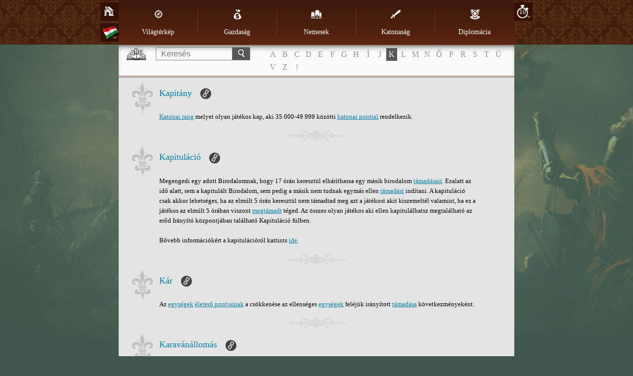

--- FILE ---
content_type: text/html; charset=utf-8
request_url: https://www116.imperiaonline.org/imperia/game_v6/game/help/?section=glossary&term=275&speed=10&lang=hu
body_size: 117257
content:
<!DOCTYPE HTML>
<html lang="hu">
    <head>
        <meta name="viewport" content="width=device-width, initial-scale=1.0, minimum-scale=1.0, maximum-scale=1.0, user-scalable=no" />
        <link href="https://ihcdn3.ioimg.org/iov6live/styles/help-main.css?108471" type="text/css" rel="stylesheet" />
        <link rel="icon" type="image/png" href="https://ihcdn3.ioimg.org/iov6live/gui/help/favicon.png" />
        <script src="//ajax.googleapis.com/ajax/libs/jquery/1.9.1/jquery.min.js" type="text/javascript"></script>
        <script src="//ajax.googleapis.com/ajax/libs/jqueryui/1.10.3/jquery-ui.min.js"></script>
        <script src="https://ihcdn3.ioimg.org/iov6live/js/jquery.fancybox.js" type="text/javascript"></script>
        <script src="https://ihcdn3.ioimg.org/iov6live/js/help-functions.js?v=525" type="text/javascript"></script>
        <title>Imperia Online - Hogyan kell játszani? </title>
    </head>
            <body class="glossary   view-1">
            <div class="nav">
            <div class="holder">
                <div class="sidebar">
                    <span class="home"><a href="?section=global_map&amp;lang=hu&amp;speed=10"></a></span>
                                        <span class="langs">
                        <a class="ui-small-flags hu" href="#"></a>
                        <div class="langs-bar"><a class="ui-small-flags en" href="?section=glossary&amp;term=275&amp;speed=10&amp;lang=en" title="English"></a><a class="ui-small-flags bg" href="?section=glossary&amp;term=275&amp;speed=10&amp;lang=bg" title="Български"></a><a class="ui-small-flags pt" href="?section=glossary&amp;term=275&amp;speed=10&amp;lang=pt" title="Português europeu"></a><a class="ui-small-flags br" href="?section=glossary&amp;term=275&amp;speed=10&amp;lang=br" title="Português do Brasil"></a><a class="ui-small-flags es" href="?section=glossary&amp;term=275&amp;speed=10&amp;lang=es" title="Español"></a><a class="ui-small-flags it" href="?section=glossary&amp;term=275&amp;speed=10&amp;lang=it" title="Italiano"></a><a class="ui-small-flags ro" href="?section=glossary&amp;term=275&amp;speed=10&amp;lang=ro" title="Română"></a><a class="ui-small-flags tr" href="?section=glossary&amp;term=275&amp;speed=10&amp;lang=tr" title="Türkçe"></a><a class="ui-small-flags rs" href="?section=glossary&amp;term=275&amp;speed=10&amp;lang=rs" title="Cрпски"></a><a class="ui-small-flags hr" href="?section=glossary&amp;term=275&amp;speed=10&amp;lang=hr" title="Hrvatski"></a><a class="ui-small-flags pl" href="?section=glossary&amp;term=275&amp;speed=10&amp;lang=pl" title="Polski"></a><a class="ui-small-flags de" href="?section=glossary&amp;term=275&amp;speed=10&amp;lang=de" title="Deutsch"></a><a class="ui-small-flags fr" href="?section=glossary&amp;term=275&amp;speed=10&amp;lang=fr" title="Français"></a><a class="ui-small-flags ae" href="?section=glossary&amp;term=275&amp;speed=10&amp;lang=ae" title="العربية"></a><a class="ui-small-flags fa2" href="?section=glossary&amp;term=275&amp;speed=10&amp;lang=fa2" title="فارسی"></a><a class="ui-small-flags ru" href="?section=glossary&amp;term=275&amp;speed=10&amp;lang=ru" title="Русский"></a><a class="ui-small-flags ua" href="?section=glossary&amp;term=275&amp;speed=10&amp;lang=ua" title="Українська"></a><a class="ui-small-flags cz" href="?section=glossary&amp;term=275&amp;speed=10&amp;lang=cz" title="Čeština"></a><a class="ui-small-flags mk" href="?section=glossary&amp;term=275&amp;speed=10&amp;lang=mk" title="Македонски"></a><a class="ui-small-flags gr" href="?section=glossary&amp;term=275&amp;speed=10&amp;lang=gr" title="Ελληνικά"></a><a class="ui-small-flags cn" href="?section=glossary&amp;term=275&amp;speed=10&amp;lang=cn" title="中文"></a><a class="ui-small-flags hi" href="?section=glossary&amp;term=275&amp;speed=10&amp;lang=hi" title="Hindi"></a><a class="ui-small-flags sk" href="?section=glossary&amp;term=275&amp;speed=10&amp;lang=sk" title="Slovenčina"></a><a class="ui-small-flags al" href="?section=glossary&amp;term=275&amp;speed=10&amp;lang=al" title="Shqip"></a><a class="ui-small-flags il" href="?section=glossary&amp;term=275&amp;speed=10&amp;lang=il" title="עִבְרִית"></a><a class="ui-small-flags hu active" href="?section=glossary&amp;term=275&amp;speed=10&amp;lang=hu" title="Magyar"></a><a class="ui-small-flags jp" href="?section=glossary&amp;term=275&amp;speed=10&amp;lang=jp" title="日本語"></a><a class="ui-small-flags nl" href="?section=glossary&amp;term=275&amp;speed=10&amp;lang=nl" title="Nederlands"></a><a class="ui-small-flags se" href="?section=glossary&amp;term=275&amp;speed=10&amp;lang=se" title="Svenska"></a><a class="ui-small-flags si" href="?section=glossary&amp;term=275&amp;speed=10&amp;lang=si" title="Slovenščina"></a></div>
                    </span>
                                    </div>
                                <div class="sidebar right">
                    <span class="speeds">
                        <a href="javascript:void(0);" title="Sebesség">10</a>
                        <div class="speeds-list">
                            <a href="?section=glossary&amp;term=275&amp;speed=4&amp;lang=hu">&times;4</a><a class="active" href="?section=glossary&amp;term=275&amp;speed=10&amp;lang=hu">&times;10</a><a href="?section=glossary&amp;term=275&amp;speed=20&amp;lang=hu">&times;20</a>                        </div>
                    </span>
                </div>
                                <table cellspacing="0" id="menu">
                    <tr>
                                                    <td>
                                <a class="global_map" href="?section=global_map&amp;lang=hu&amp;speed=10"><span></span>Világtérkép</a>                            </td>
                                                    <td>
                                <a class="economy" href="?section=economy&amp;lang=hu&amp;speed=10"><span></span>Gazdaság</a>                            </td>
                                                    <td>
                                <a class="great_persons" href="?section=great_persons&amp;lang=hu&amp;speed=10"><span></span>Nemesek</a>                            </td>
                                                    <td>
                                <a class="military" href="?section=military&amp;lang=hu&amp;speed=10"><span></span>Katonaság</a>                                    <div class="subnav">
                                        <ul>
                                        <li><a href="?section=military&amp;lang=hu&amp;speed=10">Minta</a></li><li><a href="?section=units&amp;lang=hu&amp;speed=10">Egységek</a></li>                                        </ul>
                                    </div>
                                                            </td>
                                                    <td>
                                <a class="diplomacy" href="?section=diplomacy&amp;lang=hu&amp;speed=10"><span></span>Diplomácia</a>                            </td>
                                            </tr>
                </table>

                <div id="mobile" class="clear">
                    <div id="showMenu"><span class="menuTitle"></span><div class="menuBtn"><span>&nbsp;</span><span>&nbsp;</span><span>&nbsp;</span></div></div>
                    <ul id="mobile_menu" style="display: none;">
                                                    <li>
                                <a class="global_map" href="?section=global_map&amp;lang=hu&amp;speed=10"><span></span>Világtérkép</a>                            </li>
                                                    <li>
                                <a class="economy" href="?section=economy&amp;lang=hu&amp;speed=10"><span></span>Gazdaság</a>                            </li>
                                                    <li>
                                <a class="great_persons" href="?section=great_persons&amp;lang=hu&amp;speed=10"><span></span>Nemesek</a>                            </li>
                                                    <li>
                                <a class="military" href="?section=military&amp;lang=hu&amp;speed=10"><span></span>Katonaság</a>                                    <div class="subnav">
                                        <ul>
                                        <li><a href="?section=military&amp;lang=hu&amp;speed=10">Minta</a></li><li><a href="?section=units&amp;lang=hu&amp;speed=10">Egységek</a></li>                                        </ul>
                                    </div>
                                                            </li>
                                                    <li>
                                <a class="diplomacy" href="?section=diplomacy&amp;lang=hu&amp;speed=10"><span></span>Diplomácia</a>                            </li>
                                            </ul>
                </div>
            </div>
        </div>
        <div class="searchbox clear">
            <form method="get" action="?section=glossary&lang=hu&speed=10">
                <input type="text" id="search_term" name="searchTerm" placeholder="Keresés" /><button type="submit"></button>
            </form>
                        <!-- START DICTIONARY --><div class="glossary"><a class="letter" href="?section=glossary&amp;letter=A">A</a><a class="letter" href="?section=glossary&amp;letter=B">B</a><a class="letter" href="?section=glossary&amp;letter=C">C</a><a class="letter" href="?section=glossary&amp;letter=D">D</a><a class="letter" href="?section=glossary&amp;letter=E">E</a><a class="letter" href="?section=glossary&amp;letter=F">F</a><a class="letter" href="?section=glossary&amp;letter=G">G</a><a class="letter" href="?section=glossary&amp;letter=H">H</a><a class="letter" href="?section=glossary&amp;letter=Í">Í</a><a class="letter" href="?section=glossary&amp;letter=J">J</a><a class="letter active" href="?section=glossary&amp;letter=K">K</a><a class="letter" href="?section=glossary&amp;letter=L">L</a><a class="letter" href="?section=glossary&amp;letter=M">M</a><a class="letter" href="?section=glossary&amp;letter=N">N</a><a class="letter" href="?section=glossary&amp;letter=Ő">Ő</a><a class="letter" href="?section=glossary&amp;letter=P">P</a><a class="letter" href="?section=glossary&amp;letter=R">R</a><a class="letter" href="?section=glossary&amp;letter=S">S</a><a class="letter" href="?section=glossary&amp;letter=T">T</a><a class="letter" href="?section=glossary&amp;letter=Ü">Ü</a><a class="letter" href="?section=glossary&amp;letter=V">V</a><a class="letter" href="?section=glossary&amp;letter=Z">Z</a><a class="letter" href="?section=glossary&amp;letter=!">!</a></div>
            <!-- START DICTIONARY MOBILE --><div class="glossaryMobile"><select><option class="letter" value="" selected="selected" disabled="disabled">ABC</option><option class="letter" value="?section=glossary&amp;letter=A" >A</option><option class="letter" value="?section=glossary&amp;letter=B" >B</option><option class="letter" value="?section=glossary&amp;letter=C" >C</option><option class="letter" value="?section=glossary&amp;letter=D" >D</option><option class="letter" value="?section=glossary&amp;letter=E" >E</option><option class="letter" value="?section=glossary&amp;letter=F" >F</option><option class="letter" value="?section=glossary&amp;letter=G" >G</option><option class="letter" value="?section=glossary&amp;letter=H" >H</option><option class="letter" value="?section=glossary&amp;letter=Í" >Í</option><option class="letter" value="?section=glossary&amp;letter=J" >J</option><option class="letter" value="?section=glossary&amp;letter=K" >K</option><option class="letter" value="?section=glossary&amp;letter=L" >L</option><option class="letter" value="?section=glossary&amp;letter=M" >M</option><option class="letter" value="?section=glossary&amp;letter=N" >N</option><option class="letter" value="?section=glossary&amp;letter=Ő" >Ő</option><option class="letter" value="?section=glossary&amp;letter=P" >P</option><option class="letter" value="?section=glossary&amp;letter=R" >R</option><option class="letter" value="?section=glossary&amp;letter=S" >S</option><option class="letter" value="?section=glossary&amp;letter=T" >T</option><option class="letter" value="?section=glossary&amp;letter=Ü" >Ü</option><option class="letter" value="?section=glossary&amp;letter=V" >V</option><option class="letter" value="?section=glossary&amp;letter=Z" >Z</option><option class="letter" value="?section=glossary&amp;letter=!" >!</option></select></div>        </div>
        <div id="wraper" class="clear">
            <!-- START CONTENT -->
            <div id="content">
                <div class="head-glossary"></div>

<div id="term_76" class="article">
    <h2>
        Kapitány        <a class="bullet" href="#term_76"></a>
        <span class="shape">&nbsp;</span>
    </h2>
    <p><a href="?section=glossary&amp;term=65&amp;speed=10#term_65" title="Katonai rang">Katonai rang</a> melyet olyan játékos kap, aki 35 000-49 999 közötti <a href="?section=glossary&amp;term=63&amp;speed=10#term_63" title="katonai ponttal">katonai ponttal</a> rendelkezik.</p>
</div>
<div id="term_135" class="article">
    <h2>
        Kapituláció        <a class="bullet" href="#term_135"></a>
        <span class="shape">&nbsp;</span>
    </h2>
    <p>Megengedi egy adott Birodalomnak, hogy 17 órán keresztül elháríthassa egy másik birodalom <a href="?section=glossary&amp;term=45&amp;speed=10#term_45" title="támadásait">támadásait</a>. Ezalatt az idő alatt, sem a kapitulált Birodalom, sem pedig a másik nem tudnak egymás ellen <a href="?section=glossary&amp;term=45&amp;speed=10#term_45" title="támadást">támadást</a> indítani. A kapituláció csak akkor lehetséges, ha az elmúlt 5 órán keresztül nem támadtad meg azt a játékost akit kiszemeltél valamint, ha ez a játékos az elmúlt 5 órában viszont <a href="?section=glossary&amp;term=45&amp;speed=10#term_45" title="megtámadt">megtámadt</a> téged. Az összes olyan játékos aki ellen kapitulálhatsz megtalálható az erőd Irányító központjában található Kapituláció fülben.<br/><br/>Bővebb információkért a kapitulációról kattints <a href="?section=military&amp;speed=10#military_245" title="ide"  target="_blank">ide</a>.</p>
</div>
<div id="term_101" class="article">
    <h2>
        Kár        <a class="bullet" href="#term_101"></a>
        <span class="shape">&nbsp;</span>
    </h2>
    <p>Az <a href="?section=glossary&amp;term=28&amp;speed=10#term_28" title="egységek">egységek</a> <a href="?section=glossary&amp;term=44&amp;speed=10#term_44" title="életerő pontjainak">életerő pontjainak</a> a csökkenése az ellenséges <a href="?section=glossary&amp;term=28&amp;speed=10#term_28" title="egységek">egységek</a> feléjük irányított <a href="?section=glossary&amp;term=45&amp;speed=10#term_45" title="támadása">támadása</a> következményeként.</p>
</div>
<div id="term_316" class="article">
    <h2>
        Karavánállomás        <a class="bullet" href="#term_316"></a>
        <span class="shape">&nbsp;</span>
    </h2>
    <p>Az az <a href="?section=glossary&amp;term=295&amp;speed=10#term_295" title="épület">épület</a>, ahol a <a href="?section=glossary&amp;term=290&amp;speed=10#term_290" title="Császári szállítás">Császári szállítás</a> folyik. Minden szintfejlesztéssel növelni lehet az egyszerre szállítható <a href="?section=glossary&amp;term=201&amp;speed=10#term_201" title="nyeranyagok">nyeranyagok</a> mennyiségét. Abban az esetben ha egy <a href="?section=glossary&amp;term=609&amp;speed=10#term_609" title="lezáró támadás">lezáró támadás</a> közeleg, szállítási limit lép életbe. A <a href="?section=glossary&amp;term=316&amp;speed=10#term_316" title="Karaván Állomásánon">Karaván Állomásánon</a> keresztül lehet az <a href="?section=glossary&amp;term=205&amp;speed=10#term_205" title="aranyat">aranyat</a> is a <a href="?section=glossary&amp;term=168&amp;speed=10#term_168" title="szövetség">szövetség</a> számára <a href="?section=glossary&amp;term=192&amp;speed=10#term_192" title="átküldeni">átküldeni</a>. A <a href="?section=glossary&amp;term=316&amp;speed=10#term_316" title="Karaván Állomás">Karaván Állomás</a> kapacitását meg lehet duplázni a <a href="?section=glossary&amp;term=218&amp;speed=10#term_218" title="Prémium">Prémium</a> aktiválásával.</p>
</div>
<div id="term_508" class="article">
    <h2>
        Katonai Adminisztráció        <a class="bullet" href="#term_508"></a>
        <span class="shape">&nbsp;</span>
    </h2>
    <p>Olyan <a href="?section=glossary&amp;term=296&amp;speed=10#term_296" title="Technológia">Technológia</a>, amely növeli a <a href="?section=glossary&amp;term=355&amp;speed=10#term_355" title="Globális térképen">Globális térképen</a> <a href="?section=glossary&amp;term=195&amp;speed=10#term_195" title="létrehozható">létrehozható</a> <a href="?section=glossary&amp;term=513&amp;speed=10#term_513" title="katonai őrhelyek">katonai őrhelyek</a> számát. Minden szint fejlesztésével, egy újabb katonai őrhely létrehozását teszed lehetővé.</p>
</div>
<div id="term_338" class="article">
    <h2>
        Katonai Doktrina        <a class="bullet" href="#term_338"></a>
        <span class="shape">&nbsp;</span>
    </h2>
    <p>Az a <a href="?section=glossary&amp;term=296&amp;speed=10#term_296" title="kutatás">kutatás</a>, amely megengedi az <a href="?section=glossary&amp;term=288&amp;speed=10#term_288" title="uralkodónak">uralkodónak</a>, hogy egyidejű <a href="?section=glossary&amp;term=45&amp;speed=10#term_45" title="támadásokat">támadásokat</a> és <a href="?section=glossary&amp;term=102&amp;speed=10#term_102" title="kiképzési csapatokat">kiképzési csapatokat</a> <a href="?section=glossary&amp;term=55&amp;speed=10#term_55" title="toborozzon">toborozzon</a> egyszerre. Minden kutatási szint megemeli az egyszerre elküldött <a href="?section=glossary&amp;term=45&amp;speed=10#term_45" title="támadások">támadások</a> számát, illetve az egyszerre <a href="?section=glossary&amp;term=55&amp;speed=10#term_55" title="toborzott">toborzott</a> <a href="?section=glossary&amp;term=102&amp;speed=10#term_102" title="kiképzési csapatok">kiképzési csapatok</a> számát is 3-mal. </p>
</div>
<div id="term_498" class="article">
    <h2>
        Katonai Egyetem        <a class="bullet" href="#term_498"></a>
        <span class="shape">&nbsp;</span>
    </h2>
    <p>A tudás és a felvilágosítás szimbóluma az <a href="?section=glossary&amp;term=317&amp;speed=10#term_317" title="Egyetemmel">Egyetemmel</a> és a <a href="?section=glossary&amp;term=443&amp;speed=10#term_443" title="Tudományegyetemmel">Tudományegyetemmel</a> együtt. A Egyetemek kizárólag a <a href="?section=glossary&amp;term=245&amp;speed=10#term_245" title="Fővárosban">Fővárosban</a> érhetőek el és azok a helyek, ahol a Katonai <a href="?section=glossary&amp;term=296&amp;speed=10#term_296" title="technológiák">technológiák</a> kifejlesztésre kerülnek. Szintenként 0.5-ször rövidíti le a Kutatási időt az alapsebességhez képest és 0.02-szer az árat is. A 20. szint kiépítése lehetővé teszi a <a href="?section=glossary&amp;term=499&amp;speed=10#term_499" title="Katonai Tudományegyetem">Katonai Tudományegyetem</a> megépítését.</p>
</div>
<div id="term_393" class="article">
    <h2>
        Katonai egység        <a class="bullet" href="#term_393"></a>
        <span class="shape">&nbsp;</span>
    </h2>
    <p>Minden <a href="?section=glossary&amp;term=28&amp;speed=10#term_28" title="egységre">egységre</a>, <a href="?section=glossary&amp;term=32&amp;speed=10#term_32" title="katonára">katonára</a> és <a href="?section=glossary&amp;term=21&amp;speed=10#term_21" title="motorra">motorra</a> használt közös megnevezés, amelyek egy <a href="?section=glossary&amp;term=46&amp;speed=10#term_46" title="csatában">csatában</a> résztvesznek és <a href="?section=glossary&amp;term=101&amp;speed=10#term_101" title="kárt">kárt</a> okoznak. </p>
</div>
<div id="term_561" class="article">
    <h2>
        Katonai Építész        <a class="bullet" href="#term_561"></a>
        <span class="shape">&nbsp;</span>
    </h2>
    <p>A <a href="?section=glossary&amp;term=458&amp;speed=10#term_458" title="Császárok">Császárok</a> által megkapott <a href="?section=glossary&amp;term=474&amp;speed=10#term_474" title="készségek">készségek</a> egyike amikor elérik a <a href="?section=glossary&amp;term=467&amp;speed=10#term_467" title="Kormányzó">Kormányzó</a> szintet. Csökkenti a <a href="?section=glossary&amp;term=300&amp;speed=10#term_300" title="Katonai Épületek">Katonai Épületek</a> Építkezési idejét. 1. Szint: -1% Építkezési idő; 2. Szint: -2% Építkezési idő; 3. Szint: -4% Építkezési idő; 4. Szint: -6% Építkezési idő; 5. Szint: -10% Építkezési idő</p>
</div>
<div id="term_339" class="article">
    <h2>
        Katonai Építészet        <a class="bullet" href="#term_339"></a>
        <span class="shape">&nbsp;</span>
    </h2>
    <p>Az a <a href="?section=glossary&amp;term=296&amp;speed=10#term_296" title="kutatás">kutatás</a>, amely az <a href="?section=glossary&amp;term=116&amp;speed=10#term_116" title="Erődökre">Erődökre</a> van hatással. Az <a href="?section=glossary&amp;term=116&amp;speed=10#term_116" title="Erődök">Erődök</a> megépítéséhez szükséges időt 15%-kal csökkenti és a bázisban található <a href="?section=glossary&amp;term=117&amp;speed=10#term_117" title="helyőrség">helyőrség</a> számát 10%-kal növeli.</p>
</div>
<div id="term_300" class="article">
    <h2>
        Katonai épület        <a class="bullet" href="#term_300"></a>
        <span class="shape">&nbsp;</span>
    </h2>
    <p>Az olyan <a href="?section=glossary&amp;term=295&amp;speed=10#term_295" title="épületek">épületek</a> közös megnevezése, amelyek az egész <a href="?section=glossary&amp;term=299&amp;speed=10#term_299" title="Birodalom">Birodalom</a> katonai vonatkozásaira hatással vannak.</p>
</div>
<div id="term_513" class="article">
    <h2>
        Katonai iroda        <a class="bullet" href="#term_513"></a>
        <span class="shape">&nbsp;</span>
    </h2>
    <p>A <a href="?section=glossary&amp;term=355&amp;speed=10#term_355" title="Globalális térképen">Globalális térképen</a> található 1 pont (1x1 <a href="?section=glossary&amp;term=41&amp;speed=10#term_41" title="BM">BM</a>), amelyet az <a href="?section=glossary&amp;term=493&amp;speed=10#term_493" title="exklúzív zóna">exklúzív zóna</a> bármely pontján létre lehet hozni, kivéve az <a href="?section=glossary&amp;term=250&amp;speed=10#term_250" title="önálló városokat">önálló városokat</a> vagy <a href="?section=glossary&amp;term=276&amp;speed=10#term_276" title="speciális erőforrásokat tartalmazó terepeket">speciális erőforrásokat tartalmazó terepeket</a>. A fő dolga a <a href="?section=glossary&amp;term=512&amp;speed=10#term_512" title="kereskedelmi irodák">kereskedelmi irodák</a> megvédése, mivel ezek nem rendelkeznek külön védelmi sereggel. Ahhoz, hogy ezt a funkciót felhasználhasd, a katonai irodának közös határral kell rendelkeznie a kereskedelmi irodával. Az ellenségnek először meg kell semmisítenie a katonai irodát és csak ezt követően tudja majd megtámadni a kereskedelmi irodát. A katonai irodákat meg lehet építeni más tartományokba is, de ezek csak a kereskedelmi irodára vannak hatással.<br/><br/>A katonai irodával kapcsolatban itt kaphatsz több infót: <a href="?section=global_map&amp;speed=10#globalmap_55" title="itt"  target="_blank">itt</a>.</p>
</div>
<div id="term_571" class="article">
    <h2>
        Katonai közgazdász        <a class="bullet" href="#term_571"></a>
        <span class="shape">&nbsp;</span>
    </h2>
    <p>A <a href="?section=glossary&amp;term=458&amp;speed=10#term_458" title="Császárok">Császárok</a> által megkapott <a href="?section=glossary&amp;term=474&amp;speed=10#term_474" title="készségek">készségek</a> egyike amikor elérik a <a href="?section=glossary&amp;term=467&amp;speed=10#term_467" title="Kormányzó">Kormányzó</a> szintet. Csökkenti az összes csapat <a href="?section=glossary&amp;term=43&amp;speed=10#term_43" title="Fenntartását">Fenntartását</a>. 1. Szint: -1% Fenntartás; 2. Szint: -2% Fenntartás; 3. Szint: -4% Fenntartás; 4. Szint: -6% Fenntartás; 5. Szint: -10% Fenntartás</p>
</div>
<div id="term_302" class="article">
    <h2>
        Katonai kutatás        <a class="bullet" href="#term_302"></a>
        <span class="shape">&nbsp;</span>
    </h2>
    <p>Az olyan <a href="?section=glossary&amp;term=295&amp;speed=10#term_295" title="Technológiák">Technológiák</a> közös megnevezése, amelyek az egész <a href="?section=glossary&amp;term=299&amp;speed=10#term_299" title="Birodalom">Birodalom</a> katonai vonatkozásaira hatással vannak.</p>
</div>
<div id="term_507" class="article">
    <h2>
        Katonai Logisztika        <a class="bullet" href="#term_507"></a>
        <span class="shape">&nbsp;</span>
    </h2>
    <p>Egy olyan <a href="?section=glossary&amp;term=296&amp;speed=10#term_296" title="tehnológia">tehnológia</a>, mely növeli a maximális távolságot a <a href="?section=glossary&amp;term=299&amp;speed=10#term_299" title="birodalmadtól">birodalmadtól</a> amelyben egy <a href="?section=glossary&amp;term=513&amp;speed=10#term_513" title="katonai őrhely">katonai őrhely</a> <a href="?section=glossary&amp;term=195&amp;speed=10#term_195" title="létesíthető">létesíthető</a>. Az 1.szint 20 <a href="?section=glossary&amp;term=41&amp;speed=10#term_41" title="Birodalmi Mérföld">Birodalmi Mérföld</a> hatósugarat biztosít a Fővárostól. Minden következő szint egy 8%-os növekedést biztosít az előző szinthez képest és egy további 5 mérföldet a hatósugárhoz.</p>
</div>
<div id="term_544" class="article">
    <h2>
        Katonai Őrhelyvezető        <a class="bullet" href="#term_544"></a>
        <span class="shape">&nbsp;</span>
    </h2>
    <p>Olyan <a href="?section=glossary&amp;term=474&amp;speed=10#term_474" title="képességek">képességek</a> amelyek a <a href="?section=glossary&amp;term=467&amp;speed=10#term_467" title="Kormányzók">Kormányzók</a> számára érhetőek el, fejlesztés után. Növeli a <a href="?section=glossary&amp;term=513&amp;speed=10#term_513" title="Katonai őrhelyek">Katonai őrhelyek</a> befogadóképességének <a href="?section=glossary&amp;term=96&amp;speed=10#term_96" title="fejlesztését">fejlesztését</a>. 1 szint: +2% limit; 2 szint: +4% limit; 3 szint: +6% limit; 4 szint: +10% limit; 5 szint: +15% limit</p>
</div>
<div id="term_340" class="article">
    <h2>
        Katonai Orvostudomány        <a class="bullet" href="#term_340"></a>
        <span class="shape">&nbsp;</span>
    </h2>
    <p>Egy olyan <a href="?section=glossary&amp;term=296&amp;speed=10#term_296" title="kutatás">kutatás</a>, mely lehetővé teszi az <a href="?section=glossary&amp;term=288&amp;speed=10#term_288" title="uralkodó">uralkodó</a> számára a <a href="?section=glossary&amp;term=46&amp;speed=10#term_46" title="csata">csata</a> során megölt egységek gyorsabb <a href="?section=glossary&amp;term=86&amp;speed=10#term_86" title="felépülését">felépülését</a>. Megnöveli az <a href="?section=glossary&amp;term=28&amp;speed=10#term_28" title="egységek">egységek</a> <a href="?section=glossary&amp;term=86&amp;speed=10#term_86" title="felépülését">felépülését</a> a <a href="?section=glossary&amp;term=46&amp;speed=10#term_46" title="Harc">Harc</a> után szintenként 1%-val. A maximális felépülési százalék - 75%. </p>
</div>
<div id="term_377" class="article">
    <h2>
        Katonai szövetségi üzenetek        <a class="bullet" href="#term_377"></a>
        <span class="shape">&nbsp;</span>
    </h2>
    <p>Ezek az <a href="?section=glossary&amp;term=371&amp;speed=10#term_371" title="Üzenetek">Üzenetek</a> szólhatnak egy <a href="?section=glossary&amp;term=173&amp;speed=10#term_173" title="Szövetséges hadsereg">Szövetséges hadsereg</a> támadásáról egy ellenséges <a href="?section=glossary&amp;term=402&amp;speed=10#term_402" title="birtokon">birtokon</a> vagy egy ellenséges behatolásról az egyik szövetséged [402]birtokára]; <a href="?section=glossary&amp;term=408&amp;speed=10#term_408" title="hadseregi adományokról">hadseregi adományokról</a> és szövetséges seregek megérkezéséről. A Szövetségi katonai üzenetek rózsaszín borítékban érkeznek és az Üzenetek menü Rendszer füle alatt kerülnek elmentésre, a Katonai Szövetség címkével.<br/><br/></p>
</div>
<div id="term_518" class="article">
    <h2>
        Katonai tábor        <a class="bullet" href="#term_518"></a>
        <span class="shape">&nbsp;</span>
    </h2>
    <p>Egy speciális <a href="?section=glossary&amp;term=295&amp;speed=10#term_295" title="épület">épület</a> a <a href="?section=glossary&amp;term=513&amp;speed=10#term_513" title="katonai őrhelyeken">katonai őrhelyeken</a>, amely lehetővé teszi a <a href="?section=glossary&amp;term=32&amp;speed=10#term_32" title="katonák">katonák</a> bevetését a tartományban. A Katonai tábor minden szintje 120 000 <a href="?section=glossary&amp;term=118&amp;speed=10#term_118" title="mezei sereg">mezei sereg</a> bevetését teszi lehetővé.</p>
</div>
<div id="term_499" class="article">
    <h2>
        Katonai Tudományegyetem        <a class="bullet" href="#term_499"></a>
        <span class="shape">&nbsp;</span>
    </h2>
    <p>A tudás és a felvilágosítás szimbóluma a <a href="?section=glossary&amp;term=498&amp;speed=10#term_498" title="Katonai Egyetemmel">Katonai Egyetemmel</a> együtt. A Katonai Tudományegyetem kizárólag a <a href="?section=glossary&amp;term=245&amp;speed=10#term_245" title="Fővárosban">Fővárosban</a> érhető el, amelynek első szintjét a <a href="?section=glossary&amp;term=498&amp;speed=10#term_498" title="Katonai Egyetem">Katonai Egyetem</a> 20. szintje után lehet megépíteni. Szintenként, 2-szer rövidíti le a <a href="?section=glossary&amp;term=296&amp;speed=10#term_296" title="kutatási">kutatási</a> időt az alapsebességhez képest, így a Katonai Tudományegyetem 1 szintjének megépítése a Katonai egyetem hatásának 4x-ével lesz hatással a <a href="?section=glossary&amp;term=296&amp;speed=10#term_296" title="kutatási">kutatási</a> időre. A <a href="?section=glossary&amp;term=302&amp;speed=10#term_302" title="Katonai Technológiák">Katonai Technológiák</a>, amelyek elérhetőek a <a href="?section=glossary&amp;term=498&amp;speed=10#term_498" title="Katonai Egyetem">Katonai Egyetem</a> <a href="?section=glossary&amp;term=295&amp;speed=10#term_295" title="épületei">épületei</a> között, megjelennek a Katonai Tudományegyetem területén. Csak az áruk lesz drágább 50%-kal, a <a href="?section=glossary&amp;term=296&amp;speed=10#term_296" title="kutatási">kutatási</a> idejük kétszer rövidebb és a fele <a href="?section=glossary&amp;term=60&amp;speed=10#term_60" title="nettó értékű pontokat">nettó értékű pontokat</a> fogod megkapni az elhasznált <a href="?section=glossary&amp;term=201&amp;speed=10#term_201" title="erőforrásokat">erőforrásokat</a> követően. A Katonai Tudományegyetem <a href="?section=glossary&amp;term=158&amp;speed=10#term_158" title="Tudományos tisztjének">Tudományos tisztjének</a> szintje nincsen befolyással a <a href="?section=glossary&amp;term=177&amp;speed=10#term_177" title="Szövetségi Technológiákra">Szövetségi Technológiákra</a>.</p>
</div>
<div id="term_570" class="article">
    <h2>
        Katonai Tudós        <a class="bullet" href="#term_570"></a>
        <span class="shape">&nbsp;</span>
    </h2>
    <p>A <a href="?section=glossary&amp;term=458&amp;speed=10#term_458" title="Császárok">Császárok</a> által megkapott <a href="?section=glossary&amp;term=474&amp;speed=10#term_474" title="készségek">készségek</a> egyike amikor elérik a <a href="?section=glossary&amp;term=467&amp;speed=10#term_467" title="Kormányzó">Kormányzó</a> szintet. Csökkenti a <a href="?section=glossary&amp;term=296&amp;speed=10#term_296" title="Kutatási">Kutatási</a> Időket a <a href="?section=glossary&amp;term=498&amp;speed=10#term_498" title="Katonai Egyetemen">Katonai Egyetemen</a>. 1. Szint: -1% Kutatási Idők; 2. Szint: -2% Kutatási Idők; 3. Szint: -4% Kutatási Idők; 4. Szint: -6% Kutatási Idők; 5. Szint: -10% Kutatási Idők</p>
</div>
<div id="term_374" class="article">
    <h2>
        Katonai üzenetek        <a class="bullet" href="#term_374"></a>
        <span class="shape">&nbsp;</span>
    </h2>
    <p>Ezek az <a href="?section=glossary&amp;term=371&amp;speed=10#term_371" title="Üzenetek">Üzenetek</a> <a href="?section=glossary&amp;term=132&amp;speed=10#term_132" title="Harci jelentést">Harci jelentést</a> tartalmaznak. Az összes támadási és védelmi <a href="?section=glossary&amp;term=132&amp;speed=10#term_132" title="Harci jelentés">Harci jelentés</a> piros borítékban érkezik és az Üzenetek Rendszer menüpontjában található a Katonai címkével.<br/></p>
</div>
<div id="term_557" class="article">
    <h2>
        Kedvelt a Nép által        <a class="bullet" href="#term_557"></a>
        <span class="shape">&nbsp;</span>
    </h2>
    <p>Olyan <a href="?section=glossary&amp;term=474&amp;speed=10#term_474" title="képességek">képességek</a> amelyek a <a href="?section=glossary&amp;term=467&amp;speed=10#term_467" title="Kormányzók">Kormányzók</a> számára érhetőek el, fejlesztés után. Csökkenti a <a href="?section=glossary&amp;term=261&amp;speed=10#term_261" title="Lázadás">Lázadás</a> és a <a href="?section=glossary&amp;term=262&amp;speed=10#term_262" title="Felkelés">Felkelés</a> esélyét. 1 szint: -5% esély; 2 szint: -10% esély; 3 szint: -20% esély; 4 szint: -30% esély; 5 szint: -50% esély</p>
</div>
<div id="term_568" class="article">
    <h2>
        Kedvelt az Istenek által        <a class="bullet" href="#term_568"></a>
        <span class="shape">&nbsp;</span>
    </h2>
    <p>A <a href="?section=glossary&amp;term=458&amp;speed=10#term_458" title="Császárok">Császárok</a> által megkapott <a href="?section=glossary&amp;term=474&amp;speed=10#term_474" title="készségek">készségek</a> egyike amikor elérik a <a href="?section=glossary&amp;term=467&amp;speed=10#term_467" title="Kormányzó">Kormányzó</a> szintet. Növeli a <a href="?section=glossary&amp;term=313&amp;speed=10#term_313" title="Templomi">Templomi</a> jutalmakat. 1. Szint: +1% jutalom; 2. Szint: +2% jutalom; 3. Szint: +4% jutalom; 4. Szint: +6% jutalom; 5. Szint: +10% jutalom</p>
</div>
<div id="term_129" class="article">
    <h2>
        Kémelhárítás        <a class="bullet" href="#term_129"></a>
        <span class="shape">&nbsp;</span>
    </h2>
    <p>1. Az ellenséges <a href="?section=glossary&amp;term=27&amp;speed=10#term_27" title="kémek">kémek</a> lehallgatása, akik megpróbálnak a Birodalmadba <a href="?section=glossary&amp;term=130&amp;speed=10#term_130" title="beépülni">beépülni</a> vagy megpróbálják a már <a href="?section=glossary&amp;term=130&amp;speed=10#term_130" title="beépült">beépült</a> ellenséges kémeket elüldözni. Minél több <a href="?section=glossary&amp;term=27&amp;speed=10#term_27" title="kémmel">kémmel</a> rendelkezel és minél magasabb az Kémelhárítási szinted amelyet sikerült már <a href="?section=glossary&amp;term=296&amp;speed=10#term_296" title="kikutatnod">kikutatnod</a>, <b>annál magasabb az esély arra, hogy</b> ne engedd meg az ellenségednek, hogy belekösse az orrát a Birodalmadba és hogy ki tudd majd kutatni a támadó sereg alakulatát. <br/><br/><b>*Figyelem! A 100%-os sikeres kémelhárítás KIZÁRÓLAG csak akkor garantált, ha a kémelhárítási szinted 5-el magasabb, mint az általad <a href="?section=glossary&amp;term=128&amp;speed=10#term_128" title="kémlelt">kémlelt</a> játékos <a href="?section=glossary&amp;term=128&amp;speed=10#term_128" title="Kémkedési">Kémkedési</a> szintje. Minden más esetben, amikor a Kémelhárítási szinted magasabb és több <a href="?section=glossary&amp;term=27&amp;speed=10#term_27" title="kémmel">kémmel</a> is rendelkezel, nagy eséllyel pályázol egy ellenséges <a href="?section=glossary&amp;term=130&amp;speed=10#term_130" title="beépülés">beépülés</a> kiszűrésére vagy a már <a href="?section=glossary&amp;term=130&amp;speed=10#term_130" title="beépült">beépült</a> <a href="?section=glossary&amp;term=27&amp;speed=10#term_27" title="kémek">kémek</a> elüldözésére, de mivel a 100% csak akkor garanált ha egy 5 szintes különbség van hírszerzési technológiák között, előfordulhat az is, hogy nem jársz sikerrel.</b><br/><br/>Több infót arról, hogy hogyan is működik a kémelhárítás itt találhatsz: <a href="?section=military&amp;speed=10#military_193" title="itt"  target="_blank">itt</a>.<br/><br/>2. Az a <a href="?section=glossary&amp;term=296&amp;speed=10#term_296" title="technológia">technológia</a>, amely a <a href="?section=glossary&amp;term=288&amp;speed=10#term_288" title="szuverén">szuverén</a> hírszerzési képességeit fejleszti. Növeli a sikeresen elfogott ellenséges <a href="?section=glossary&amp;term=27&amp;speed=10#term_27" title="kémek">kémek</a> számát, valamint a támadó ellenséges <a href="?section=glossary&amp;term=100&amp;speed=10#term_100" title="csapatok">csapatok</a> alakulatának beazonosítását. A játékos egy alkalommal +3 mesterséges Kémelhárítási szintben részesül akkor, amikor <a href="?section=glossary&amp;term=128&amp;speed=10#term_128" title="kémkedés">kémkedés</a> alatt áll.</p>
</div>
<div id="term_495" class="article">
    <h2>
        Kémiskola        <a class="bullet" href="#term_495"></a>
        <span class="shape">&nbsp;</span>
    </h2>
    <p><a href="?section=glossary&amp;term=300&amp;speed=10#term_300" title="Katonai épület">Katonai épület</a>.<br/>Típus: Helyi, Kiképzés<br/>Technológiai Előfeltételek: <a href="?section=glossary&amp;term=338&amp;speed=10#term_338" title="Katonai kutatás">Katonai kutatás</a> 1. szint, Kémelhárítás 1. szint, Kémkedés 1. szint<br/>Maximális szint: 20<br/><br/>Megengedi a Kémek kiképzését. Mindegyik szinttel, az épületek Kiképzési Kapacitása növekszik. <br/><br/>A kiképzésbe bevonható egységek:<br/>- <a href="?section=glossary&amp;term=27&amp;speed=10#term_27" title="Kém">Kém</a><br/></p>
</div>
<div id="term_128" class="article">
    <h2>
        Kémkedés        <a class="bullet" href="#term_128"></a>
        <span class="shape">&nbsp;</span>
    </h2>
    <p>1. A <a href="?section=glossary&amp;term=27&amp;speed=10#term_27" title="kémek">kémek</a> <a href="?section=glossary&amp;term=130&amp;speed=10#term_130" title="beépítése">beépítése</a> egy ellenséges Birodalomba azzal a céllal, hogy egy sikeres <a href="?section=glossary&amp;term=134&amp;speed=10#term_134" title="kémkedési riportot">kémkedési riportot</a> lehessen felállítani, amely megmutatja az elérhető <a href="?section=glossary&amp;term=201&amp;speed=10#term_201" title="erőforrásokat">erőforrásokat</a> és seregeket az adott <a href="?section=glossary&amp;term=246&amp;speed=10#term_246" title="tartományban">tartományban</a>/<a href="?section=glossary&amp;term=248&amp;speed=10#term_248" title="kolóniában">kolóniában</a>/<a href="?section=glossary&amp;term=250&amp;speed=10#term_250" title="önálló városban">önálló városban</a>/<a href="?section=glossary&amp;term=513&amp;speed=10#term_513" title="katonai őrhelyen">katonai őrhelyen</a>. Minél több <a href="?section=glossary&amp;term=27&amp;speed=10#term_27" title="kémmel">kémmel</a> rendelkezel és minél magasabb Kémkedési szintet <a href="?section=glossary&amp;term=296&amp;speed=10#term_296" title="kutattál">kutattál</a> ki, <b>annál magasabb az esélye annak, hogy*</b> irányítani tudod majd az ellenséged. <br/><br/>A kémkedés akkor működik a legsikeresebben, ha olyan egyenlettel próbálkozol amelyben, a technológiák szintje és a kémek száma egyenlő. <br/><br/>Több infót arról, hogy hogyan is működik a kémkedés, itt találhatsz <a href="?section=military&amp;speed=10#military_193" title="itt"  target="_blank">itt</a>.<br/><br/>2. Az a <a href="?section=glossary&amp;term=296&amp;speed=10#term_296" title="technológia">technológia</a> amely a <a href="?section=glossary&amp;term=288&amp;speed=10#term_288" title="szuverén">szuverén</a> és az alattvalói hírszerzési képességeit fejleszti. Növeli a sikeresen lefolytatott <a href="?section=glossary&amp;term=134&amp;speed=10#term_134" title="kémkedési riportok">kémkedési riportok</a> levezetésének újboli esélyét, és annak a lehetőségét, hogy a sereged nyerő <a href="?section=glossary&amp;term=45&amp;speed=10#term_45" title="támadási">támadási</a> alakulatának titkát ne fedje fel az ellenség.</p>
</div>
<div id="term_134" class="article">
    <h2>
        Kémkedési jelentés        <a class="bullet" href="#term_134"></a>
        <span class="shape">&nbsp;</span>
    </h2>
    <p>Egy ellenséges Birtokba való Kém Beszivárogtatáson keresztül generálódik. A Kémkedési Jelentés részletes információkat tartalmaz a Birtok védelméről. Ezen információk a következőket tartalmazzák:<br/>- Hadseregek száma és összetétele<br/>- A Helyi Lakosság száma<br/>- <a href="?section=glossary&amp;term=116&amp;speed=10#term_116" title="Erőd">Erőd</a> szintje<br/>- A következő épületek bármelyikének a szintjét: Várárok, Kötőgát, Tornyok, Sánc, Katonai Tábor, és Mező erődítmények<br/>- Rendelkezésre álló nyersanyagok a Birtokban<br/>- A Birtok Főparancsnokának a szintje és készségei<br/>- Jutalmak (csakis Barbár Táborok esetén)</p>
</div>
<div id="term_430" class="article">
    <h2>
        Kémkedési szimulátor        <a class="bullet" href="#term_430"></a>
        <span class="shape">&nbsp;</span>
    </h2>
    <p>Egy olyan motor, amely megengedi, hogy a saját és az ellenséged <a href="?section=glossary&amp;term=128&amp;speed=10#term_128" title="Kémkedési">Kémkedési</a>/<a href="?section=glossary&amp;term=129&amp;speed=10#term_129" title="Kémelhárítási">Kémelhárítási</a> szintedet pótolni tudd, hogy ki tudd számolni egy sikeres <a href="?section=glossary&amp;term=128&amp;speed=10#term_128" title="Kémkedés">Kémkedés</a>/<a href="?section=glossary&amp;term=129&amp;speed=10#term_129" title="Kémelhárítás">Kémelhárítás</a> sikerrel záruló esélyét és/vagy a lehetséges <a href="?section=glossary&amp;term=27&amp;speed=10#term_27" title="kém">kém</a> veszteséget.<br/><br/>A kémkedés/ellen-kémkedés csak akkor működik sikeresen egy egyenlet segítségével, ha a szint technológiája és a kémek száma egyenlő (támadás vagy védekezés esetén). </p>
</div>
<div id="term_376" class="article">
    <h2>
        Kémkedési üzenetek        <a class="bullet" href="#term_376"></a>
        <span class="shape">&nbsp;</span>
    </h2>
    <p>A hírszerzés <a href="?section=glossary&amp;term=371&amp;speed=10#term_371" title="Üzenetei">Üzenetei</a>, melyek információt nyújthatnak az ellenség egy sikertelen <a href="?section=glossary&amp;term=130&amp;speed=10#term_130" title="Behatolási">Behatolási</a> kísérletéről vagy a saját <a href="?section=glossary&amp;term=27&amp;speed=10#term_27" title="Kémjeid">Kémjeid</a> kiűzéséről az ellenfél <a href="?section=glossary&amp;term=246&amp;speed=10#term_246" title="tartományaiból">tartományaiból</a>/<a href="?section=glossary&amp;term=248&amp;speed=10#term_248" title="kolóniáiból">kolóniáiból</a>/<a href="?section=glossary&amp;term=513&amp;speed=10#term_513" title="katonai őrhelyeiről">katonai őrhelyeiről</a>. A <a href="?section=glossary&amp;term=128&amp;speed=10#term_128" title="Kémkedési">Kémkedési</a> üzenetek egy fehér borítékban érkeznek és az Üzenetek menü Rendszer füle alatt találhatóak, Kémkedés címkével.</p>
</div>
<div id="term_575" class="article">
    <h2>
        Kémmester        <a class="bullet" href="#term_575"></a>
        <span class="shape">&nbsp;</span>
    </h2>
    <p>A <a href="?section=glossary&amp;term=458&amp;speed=10#term_458" title="Császárok">Császárok</a> által megkapott <a href="?section=glossary&amp;term=474&amp;speed=10#term_474" title="készségek">készségek</a> egyike amikor elérik a <a href="?section=glossary&amp;term=467&amp;speed=10#term_467" title="Kormányzó">Kormányzó</a> szintet. Bónusz <a href="?section=glossary&amp;term=128&amp;speed=10#term_128" title="Kémkedési">Kémkedési</a> szinteket ad. 1. Szint: +1 szint, 2. Szint: +2 szint, 3. Szint: +3 szint, 4. Szint: +4 szint, 5. Szint: +5 szint</p>
</div>
<div id="term_450" class="article">
    <h2>
        Képernyőkép        <a class="bullet" href="#term_450"></a>
        <span class="shape">&nbsp;</span>
    </h2>
    <p>Egy olyan kép, amelyet a <a href="?section=glossary&amp;term=355&amp;speed=10#term_355" title="Világtérképről">Világtérképről</a> tudsz elmenteni, amit a térkép jobb felső sarkában található kicsi fényképezőgép ikonjával tudsz kezdeményezni. A kép automatikusan a számítógépedre fog lementődni.  </p>
</div>
<div id="term_359" class="article">
    <h2>
        Kérdezz meg egy játékost!        <a class="bullet" href="#term_359"></a>
        <span class="shape">&nbsp;</span>
    </h2>
    <p>Az a hely, ahol a műszaki problémákat vagy szabálytalanságokat lehet jelezni, illetve kérdéseket feltenni és kétségeket eloszlatni.</p>
</div>
<div id="term_367" class="article">
    <h2>
        Kérdőívek        <a class="bullet" href="#term_367"></a>
        <span class="shape">&nbsp;</span>
    </h2>
    <p>Azon publikus vélemények összegyűjtése az Imperia Online menzetközi és multi-nyelvű közösségeitől, amelyek a játék menetével, termenusaival és feltételeivel, illetve más, a játékkal nem kapcsolatos témaköröket érintik. Minden játékos fenntarthatja annak a jogát, hogy nem válaszol. A kérdőíveket jelző ikon az Általános beállítások menüjében található. </p>
</div>
<div id="term_506" class="article">
    <h2>
        Kereskedelmi Adminisztráció        <a class="bullet" href="#term_506"></a>
        <span class="shape">&nbsp;</span>
    </h2>
    <p>Olyan <a href="?section=glossary&amp;term=296&amp;speed=10#term_296" title="Technológia">Technológia</a>, amely növeli a <a href="?section=glossary&amp;term=355&amp;speed=10#term_355" title="Globális térképen">Globális térképen</a> <a href="?section=glossary&amp;term=195&amp;speed=10#term_195" title="létrehozható">létrehozható</a> <a href="?section=glossary&amp;term=512&amp;speed=10#term_512" title="kereskedelmi irodák">kereskedelmi irodák</a> számát. Minden szint fejlesztésével, egy újabb kereskedelmi iroda létrehozását teszed lehetővé.</p>
</div>
<div id="term_193" class="article">
    <h2>
        Kereskedelmi egyenleg        <a class="bullet" href="#term_193"></a>
        <span class="shape">&nbsp;</span>
    </h2>
    <p>Az <a href="?section=glossary&amp;term=192&amp;speed=10#term_192" title="átutalt aranyok">átutalt aranyok</a> számszerinti összege - a kivitelezett <a href="?section=glossary&amp;term=192&amp;speed=10#term_192" title="aranyátutalások">aranyátutalások</a> és megkapott <a href="?section=glossary&amp;term=201&amp;speed=10#term_201" title="arany">arany</a> összege. Ha éppen semmilyen <a href="?section=glossary&amp;term=201&amp;speed=10#term_201" title="arany">arany</a> sincs küldve vagy megkapva, ez az egyenleg 0, minden elküldött összeg levonásra-, illetve megkapott összeg hozzáadásra kerül a kereskedelmi egyenleg számaihoz.<br/><br/>A kereskedelmi egyenlegről ide kattintva találhatsz több infót: <a href="?section=diplomacy&amp;speed=10#diplomacy_201" title="ide"  target="_blank">ide</a>.</p>
</div>
<div id="term_512" class="article">
    <h2>
        Kereskedelmi iroda        <a class="bullet" href="#term_512"></a>
        <span class="shape">&nbsp;</span>
    </h2>
    <p>A <a href="?section=glossary&amp;term=355&amp;speed=10#term_355" title="Globalális térképen">Globalális térképen</a> található 1 pont (1x1 <a href="?section=glossary&amp;term=41&amp;speed=10#term_41" title="BM">BM</a>), amelyet csak a <a href="?section=glossary&amp;term=276&amp;speed=10#term_276" title="speciális erőforrás terepeken">speciális erőforrás terepeken</a> lehet létrehozni, az <a href="?section=glossary&amp;term=493&amp;speed=10#term_493" title="exklúzív zónán">exklúzív zónán</a> kívül. Szomszédos lehet egy másik játékos kereskedelmi irodájával, egy <a href="?section=glossary&amp;term=248&amp;speed=10#term_248" title="kolóniával">kolóniával</a>, egy <a href="?section=glossary&amp;term=513&amp;speed=10#term_513" title="katonai őrhellyel">katonai őrhellyel</a> vagy egy <a href="?section=glossary&amp;term=249&amp;speed=10#term_249" title="vazallussal">vazallussal</a>. Nem osztozhat egy határon egy másik játékos <a href="?section=glossary&amp;term=299&amp;speed=10#term_299" title="birodalmával">birodalmával</a>. A speciális erőforrás bónusza az egész birodalomra kiterjed. A <a href="?section=glossary&amp;term=516&amp;speed=10#term_516" title="kereskedelmi útvonal">kereskedelmi útvonal</a> épülete plusz, a <a href="?section=glossary&amp;term=593&amp;speed=10#term_593" title="kereskedelmi potenciálból">kereskedelmi potenciálból</a> fakadó <a href="?section=glossary&amp;term=205&amp;speed=10#term_205" title="arannyal">arannyal</a> jár együtt.<br/><br/>A kereskedelmi irodával kapcsolatban itt kaphatsz több infót: <a href="?section=global_map&amp;speed=10#globalmap_55" title="itt"  target="_blank">itt</a>.</p>
</div>
<div id="term_268" class="article">
    <h2>
        Kereskedelmi jutalék        <a class="bullet" href="#term_268"></a>
        <span class="shape">&nbsp;</span>
    </h2>
    <p>Eladási jutalék, amely minden eladott <a href="?section=glossary&amp;term=270&amp;speed=10#term_270" title="ajánlat">ajánlat</a> esetén levonásra kerül. Az alap kereskedelmi jutalék - 40%, de csökkenhet is a <a href="?section=glossary&amp;term=502&amp;speed=10#term_502" title="Piaci Kapcsolatok">Piaci Kapcsolatok</a><a href="?section=glossary&amp;term=296&amp;speed=10#term_296" title="Technológiájának">Technológiájának</a> köszönhetően - szintenkénti 2%-kal.</p>
</div>
<div id="term_505" class="article">
    <h2>
        Kereskedelmi Logisztika        <a class="bullet" href="#term_505"></a>
        <span class="shape">&nbsp;</span>
    </h2>
    <p>Egy olyan <a href="?section=glossary&amp;term=296&amp;speed=10#term_296" title="tehnológia">tehnológia</a>, mely növeli a maximális távolságot a <a href="?section=glossary&amp;term=299&amp;speed=10#term_299" title="birodalmadtól">birodalmadtól</a> amelyben egy <a href="?section=glossary&amp;term=512&amp;speed=10#term_512" title="kereskedési állomás">kereskedési állomás</a> <a href="?section=glossary&amp;term=195&amp;speed=10#term_195" title="létesíthető">létesíthető</a>. Az 1.szint 20 <a href="?section=glossary&amp;term=41&amp;speed=10#term_41" title="Birodalmi Mérföld">Birodalmi Mérföld</a> hatósugarat biztosít a Fővárostól. Minden következő szint egy 8%-os növekedést biztosít az előző szinthez képest és egy további 5 mérföldet a hatósugárhoz.</p>
</div>
<div id="term_562" class="article">
    <h2>
        Kereskedelmi Mester        <a class="bullet" href="#term_562"></a>
        <span class="shape">&nbsp;</span>
    </h2>
    <p>A <a href="?section=glossary&amp;term=467&amp;speed=10#term_467" title="Kormányzók">Kormányzók</a> által megkapott <a href="?section=glossary&amp;term=474&amp;speed=10#term_474" title="készségek">készségek</a> egyike amikor előrelépnek egy szintet. Növeli a birtok <a href="?section=glossary&amp;term=592&amp;speed=10#term_592" title="Kereskdelmi Potenciálját">Kereskdelmi Potenciálját</a>. 1. Szint: +4% Kereskedelmi Potenciál; 2. Szint: +6% Kereskedelmi Potenciál; 3. Szint: +10% Kereskedelmi Potenciál; 4. Szint: +14% Kereskedelmi Potenciál; 5. Szint: +20% Kereskedelmi Potenciál</p>
</div>
<div id="term_592" class="article">
    <h2>
        Kereskedelmi potenciál        <a class="bullet" href="#term_592"></a>
        <span class="shape">&nbsp;</span>
    </h2>
    <p>Egy absztrakt méréstípus, amely meghatározza azt a lehetőséget egy <a href="?section=glossary&amp;term=402&amp;speed=10#term_402" title="birtok">birtok</a> számára, hogy további <a href="?section=glossary&amp;term=205&amp;speed=10#term_205" title="aranyat">aranyat</a> szerezzen, mely közvetlenül a <a href="?section=glossary&amp;term=153&amp;speed=10#term_153" title="kincstárba">kincstárba</a> kerül. A <a href="?section=glossary&amp;term=247&amp;speed=10#term_247" title="csatolt tartományok">csatolt tartományok</a> esetében a potenciál, két szomszédos tartomány <a href="?section=glossary&amp;term=50&amp;speed=10#term_50" title="lakosság">lakosság</a>számának alapján lesz kiszámolva és a kevésbé lakott birtok határozza meg a potenciált. Minél több <a href="?section=glossary&amp;term=51&amp;speed=10#term_51" title="falusi">falusi</a> van, annál nagyobb lesz a potenciál is. A kereskedelmi potenciál nem használható a tartományok közötti <a href="?section=glossary&amp;term=496&amp;speed=10#term_496" title="birodalmi útvonalak">birodalmi útvonalak</a> megépítése nélkül. Minden birodalmi útvonal szint 10%-os potenciál felhasználtságot ad (a kevésbé lakott birtokból). A <a href="?section=glossary&amp;term=248&amp;speed=10#term_248" title="kolóniák">kolóniák</a> ugyanezt az elvet követik, csupán egy <a href="?section=glossary&amp;term=516&amp;speed=10#term_516" title="kereskedelmi útvonalat">kereskedelmi útvonalat</a> kell építened ahhoz, hogy használhasd a potenciált.<br/><br/>A <a href="?section=glossary&amp;term=512&amp;speed=10#term_512" title="kereskedelmi állomások">kereskedelmi állomások</a> esetében a potenciál, azon <a href="?section=glossary&amp;term=276&amp;speed=10#term_276" title="speciális nyersanyag">speciális nyersanyag</a> által lesz meghatározva, amelyen ezek fekszenek.<br/><br/>Bővebb információkért a Kereskedelmi potenciálról, kattints <a href="?section=global_map&amp;speed=10#globalmap_55" title="ide"  target="_blank">ide</a>.</p>
</div>
<div id="term_516" class="article">
    <h2>
        Kereskedelmi útvonal        <a class="bullet" href="#term_516"></a>
        <span class="shape">&nbsp;</span>
    </h2>
    <p>Azon <a href="?section=glossary&amp;term=295&amp;speed=10#term_295" title="épület">épület</a>, amely a <a href="?section=glossary&amp;term=248&amp;speed=10#term_248" title="kolóniákban">kolóniákban</a> és a <a href="?section=glossary&amp;term=512&amp;speed=10#term_512" title="kereskedelmi ügynökségekben">kereskedelmi ügynökségekben</a> kerül megépítésre. A <a href="?section=glossary&amp;term=496&amp;speed=10#term_496" title="császári útvonalak">császári útvonalak</a> szerepét tölti be a <a href="?section=glossary&amp;term=247&amp;speed=10#term_247" title="csatolt tartományok">csatolt tartományok</a> között. Minden szint fejlesztésével 10%-kal több <a href="?section=glossary&amp;term=593&amp;speed=10#term_593" title="kereskedelmi potenciált">kereskedelmi potenciált</a> lehet felhasználni az adott tartományban.  </p>
</div>
<div id="term_327" class="article">
    <h2>
        Kereskedés        <a class="bullet" href="#term_327"></a>
        <span class="shape">&nbsp;</span>
    </h2>
    <p>Az a <a href="?section=glossary&amp;term=296&amp;speed=10#term_296" title="Technológia">Technológia</a>, amely a taromány <a href="?section=glossary&amp;term=592&amp;speed=10#term_592" title="kereskedelmi potenciálját">kereskedelmi potenciálját</a> növeli. Minden szin 2%-ot növel. A kereskedelem a <a href="?section=glossary&amp;term=502&amp;speed=10#term_502" title="Piaci kapcsolatok">Piaci kapcsolatok</a>, a <a href="?section=glossary&amp;term=505&amp;speed=10#term_505" title="Kereskedelmi logisztika">Kereskedelmi logisztika</a> és a <a href="?section=glossary&amp;term=506&amp;speed=10#term_506" title="Kereskedelmi Akadémia">Kereskedelmi Akadémia</a> Kutatási Idejére is hatással van. </p>
</div>
<div id="term_524" class="article">
    <h2>
        Készlet        <a class="bullet" href="#term_524"></a>
        <span class="shape">&nbsp;</span>
    </h2>
    <p>Ez a menü elérhető a Főoldal jobb felső sarkában található gombra kattintva. Minden olyan ékszerláda lementődik a Készletbe, amely a játék folyamán megszerzésre került, beleértve az olyan ékszerláda forrásokat is, mint például a <a href="?section=glossary&amp;term=522&amp;speed=10#term_522" title="Facebook meghívások">Facebook meghívások</a>, <a href="?section=glossary&amp;term=217&amp;speed=10#term_217" title="Gyémánt">Gyémánt</a> vásárlások, <a href="?section=glossary&amp;term=523&amp;speed=10#term_523" title="Barbár Táborok">Barbár Táborok</a> legyőzése és <a href="?section=glossary&amp;term=420&amp;speed=10#term_420" title="Lottó">Lottó</a> nyeremények.<br/>A Készlet bármikor elérhető és ennek tartalma bármikor igénybe vehető. Viszont csak egyetlen egy ékszerláda nyitható ki egy adott napon.<br/>A Készlet tartalma nincs korlátozva. A Készlet tartalmát egy ellenséges támadó nem tudja bevenni, és ez nem veszíthető el.</p>
</div>
<div id="term_474" class="article">
    <h2>
        Készségek        <a class="bullet" href="#term_474"></a>
        <span class="shape">&nbsp;</span>
    </h2>
    <p>A <a href="?section=glossary&amp;term=457&amp;speed=10#term_457" title="Nagy emberek">Nagy emberek</a> által szerzett speciális tulajdonságok, amelyeket a <a href="?section=glossary&amp;term=467&amp;speed=10#term_467" title="kormányzói">kormányzói</a> vagy a <a href="?section=glossary&amp;term=468&amp;speed=10#term_468" title="tábornoki">tábornoki</a> pozíció betöltése alapján járó <a href="?section=glossary&amp;term=478&amp;speed=10#term_478" title="tapasztalati szint">tapasztalati szint</a> határoz meg. Amikor egy kormányzó/tábornok elér egy következő szintet, egy új funkciós lista jelenik meg, amelyből 2 tulajdonságot választhatnak. Minden tulajdonság 5 jeggyel (szinttel) rendelkezik, így az első tulajdonság kiválasztása után, az új lista tartalmazni fogja ezt, lehetőséget adva a már megszerzett tulajdonság fejlesztésére.<br/>A <a href="?section=glossary&amp;term=467&amp;speed=10#term_467" title="kormányzók">kormányzók</a> és a <a href="?section=glossary&amp;term=468&amp;speed=10#term_468" title="tábornokok">tábornokok</a> akár gyorsabban is fejleszthetik tapasztalataikat, <a href="?section=glossary&amp;term=479&amp;speed=10#term_479" title="fizetett kiképzések">fizetett kiképzések</a> segítségével, amelyekhez szükséges a megfelelő szintű, a <a href="?section=glossary&amp;term=466&amp;speed=10#term_466" title="Palotában">Palotában</a> található, <a href="?section=glossary&amp;term=472&amp;speed=10#term_472" title="Kormányzói székhely">Kormányzói székhely</a> és <a href="?section=glossary&amp;term=471&amp;speed=10#term_471" title="Főhadiszállás">Főhadiszállás</a> kiépítése is.<br/>Három tulajdonsági kategória létezik: <a href="?section=glossary&amp;term=480&amp;speed=10#term_480" title="tábornoki tapasztalat">tábornoki tapasztalat</a>, <a href="?section=glossary&amp;term=481&amp;speed=10#term_481" title="kormányzói tapasztalat">kormányzói tapasztalat</a> és <a href="?section=glossary&amp;term=482&amp;speed=10#term_482" title="csak a Császár részére elérhető tulajdonságok">csak a Császár részére elérhető tulajdonságok</a>. <br/>Egy <a href="?section=glossary&amp;term=457&amp;speed=10#term_457" title="Nagy Ember">Nagy Ember</a> összes készsége lenullázható a játékos által egy 3400 gyémántos díj ellenében.<br/><br/>Bővebb információkért a készségekről kattints <a href="?section=great_persons&amp;speed=10#great_persons_87" title="ide"  target="_blank">ide</a>. Megnézheted az összes készségtípust <a href="?section=great_persons&amp;speed=10#great_persons_95" title="itt"  target="_blank">itt</a>. </p>
</div>
<div id="term_144" class="article">
    <h2>
        Kezdő védelme        <a class="bullet" href="#term_144"></a>
        <span class="shape">&nbsp;</span>
    </h2>
    <p>Egy opció, amelyet olyan játékosok aktiválhatnak, akiknek kevesebb, mint 5000 <a href="?section=glossary&amp;term=62&amp;speed=10#term_62" title="nettó érték pontjuk">nettó érték pontjuk</a> van és meg vannak támadva, amikor egy bekapcsoló gomb jelenik meg a <a href="?section=glossary&amp;term=132&amp;speed=10#term_132" title="csatajelentésben">csatajelentésben</a>, valamint egy, a [392] Bemutató] alatt teljesített feladat alatt. Azok a <a href="?section=glossary&amp;term=400&amp;speed=10#term_400" title="fiókok">fiókok</a>, amelyek a kezdő védelem alatt állnak, nem <a href="?section=glossary&amp;term=45&amp;speed=10#term_45" title="támadhatóak">támadhatóak</a> meg. Ha támadást kezdeményezel, a Kezdők védelmed véget ér. Ez azt jelenti, hogy a többi játékos képes lesz megtámadni téged. A kezdő védelme alatt lévő játékosokat egy babakocsi ikonjával fogunk megjelölni a <a href="?section=glossary&amp;term=390&amp;speed=10#term_390" title="rangsorban">rangsorban</a>. Ez az opció automatikusan lejár, amikor a <a href="?section=glossary&amp;term=400&amp;speed=10#term_400" title="fiók">fiók</a> eléri az 1000 <a href="?section=glossary&amp;term=62&amp;speed=10#term_62" title="nettó érték pontot">nettó érték pontot</a>, vagy 168 óra telt el az aktiválás óta.</p>
</div>
<div id="term_264" class="article">
    <h2>
        Kiadás        <a class="bullet" href="#term_264"></a>
        <span class="shape">&nbsp;</span>
    </h2>
    <p>A <a href="?section=glossary&amp;term=299&amp;speed=10#term_299" title="Birodalom">Birodalom</a> költségei - sereg <a href="?section=glossary&amp;term=43&amp;speed=10#term_43" title="fenntartására">fenntartására</a>, <a href="?section=glossary&amp;term=190&amp;speed=10#term_190" title="szövetségi adóra">szövetségi adóra</a>, <a href="?section=glossary&amp;term=267&amp;speed=10#term_267" title="kölcsön visszafizetésére">kölcsön visszafizetésére</a>, <a href="?section=glossary&amp;term=295&amp;speed=10#term_295" title="építésekre">építésekre</a>, <a href="?section=glossary&amp;term=296&amp;speed=10#term_296" title="Technológiákra">Technológiákra</a>, <a href="?section=glossary&amp;term=56&amp;speed=10#term_56" title="toborzásra">toborzásra</a>, <a href="?section=glossary&amp;term=225&amp;speed=10#term_225" title="fesztiválokra">fesztiválokra</a>, <a href="?section=glossary&amp;term=248&amp;speed=10#term_248" title="kolóniai">kolóniai</a> <a href="?section=glossary&amp;term=195&amp;speed=10#term_195" title="létesítményekre">létesítményekre</a>, <a href="?section=glossary&amp;term=191&amp;speed=10#term_191" title="szövetségi felajánlásokra">szövetségi felajánlásokra</a>, <a href="?section=glossary&amp;term=116&amp;speed=10#term_116" title="erődök">erődök</a> javítására.</p>
</div>
<div id="term_514" class="article">
    <h2>
        Kibúvó        <a class="bullet" href="#term_514"></a>
        <span class="shape">&nbsp;</span>
    </h2>
    <p>Egy olyan opció, amely lehetővé teszi a sereged elküldését egy adott ideig egy adott célpont nélkül, egy ellenséges rombolás elkerülése végett. A kibúvó maximum 12 órás lehet.</p>
</div>
<div id="term_104" class="article">
    <h2>
        Kiegyensúlyozott alakulat        <a class="bullet" href="#term_104"></a>
        <span class="shape">&nbsp;</span>
    </h2>
    <p>Az az <a href="?section=glossary&amp;term=103&amp;speed=10#term_103" title="alakulat">alakulat</a>, melyet az összes <a href="?section=glossary&amp;term=337&amp;speed=10#term_337" title="Taktikai">Taktikai</a> szint nélküli játékos alapértelmezetten és exklúzivan használ.<br/>Front<a href="?section=glossary&amp;term=110&amp;speed=10#term_110" title="vonal">vonal</a> - Front<a href="?section=glossary&amp;term=110&amp;speed=10#term_110" title="vonali">vonali</a> sereg 15%-a mindegyik <a href="?section=glossary&amp;term=113&amp;speed=10#term_113" title="Oldalszárnyon">Oldalszárnyon</a>, 60%-a a <a href="?section=glossary&amp;term=112&amp;speed=10#term_112" title="Középpontban">Középpontban</a> és 10%-a a <a href="?section=glossary&amp;term=114&amp;speed=10#term_114" title="Tartalékban">Tartalékban</a>.<br/>Harmadik <a href="?section=glossary&amp;term=110&amp;speed=10#term_110" title="vonal">vonal</a> – <a href="?section=glossary&amp;term=1&amp;speed=10#term_1" title="Íjászok">Íjászok</a> - az <a href="?section=glossary&amp;term=1&amp;speed=10#term_1" title="íjászok">íjászok</a> 20%-a mindegyik <a href="?section=glossary&amp;term=113&amp;speed=10#term_113" title="Oldalszárnyon">Oldalszárnyon</a> és 60%-a a <a href="?section=glossary&amp;term=112&amp;speed=10#term_112" title="Középpontban">Középpontban</a>.</p>
</div>
<div id="term_96" class="article">
    <h2>
        Kihelyezés        <a class="bullet" href="#term_96"></a>
        <span class="shape">&nbsp;</span>
    </h2>
    <p>A <a href="?section=glossary&amp;term=100&amp;speed=10#term_100" title="csapatok">csapatok</a> elhelyezése egy adott <a href="?section=glossary&amp;term=46&amp;speed=10#term_46" title="csata">csata</a> <a href="?section=glossary&amp;term=111&amp;speed=10#term_111" title="zónájában">zónájában</a> vagy egy olyan védelmi ponton, mint a <a href="?section=glossary&amp;term=46&amp;speed=10#term_46" title="csata">csata</a>mező, <a href="?section=glossary&amp;term=117&amp;speed=10#term_117" title="helyőrség">helyőrség</a> vagy <a href="?section=glossary&amp;term=123&amp;speed=10#term_123" title="tornyok">tornyok</a>.</p>
</div>
<div id="term_58" class="article">
    <h2>
        Kiképzés        <a class="bullet" href="#term_58"></a>
        <span class="shape">&nbsp;</span>
    </h2>
    <p>Az a folyamat, amely a <a href="?section=glossary&amp;term=56&amp;speed=10#term_56" title="besorozás">besorozás</a> és a <a href="?section=glossary&amp;term=59&amp;speed=10#term_59" title="mobilizálás">mobilizálás</a> között zajlik, amely során egy egyszerű <a href="?section=glossary&amp;term=51&amp;speed=10#term_51" title="falusi">falusi</a> bátor <a href="?section=glossary&amp;term=32&amp;speed=10#term_32" title="katonává">katonává</a> válik. Minél <a href="?section=glossary&amp;term=31&amp;speed=10#term_31" title="elitebb">elitebb</a> az adott <a href="?section=glossary&amp;term=28&amp;speed=10#term_28" title="egység">egység</a>, annál több időbe kerül a kiképzés. A kiképzési idő 20%-al csökken a <a href="?section=glossary&amp;term=219&amp;speed=10#term_219" title="Prémium">Prémium</a> csomag aktiválása által. A <a href="?section=glossary&amp;term=102&amp;speed=10#term_102" title="kiképzési csoportok">kiképzési csoportok</a> a <a href="?section=glossary&amp;term=356&amp;speed=10#term_356" title="Falutérkép">Falutérkép</a> jobb oldali ikonjai között fognak megjelenni.    </p>
</div>
<div id="term_102" class="article">
    <h2>
        Kiképzési csapat        <a class="bullet" href="#term_102"></a>
        <span class="shape">&nbsp;</span>
    </h2>
    <p>Ugyanolyan típusú és osztályú, egyidőben <a href="?section=glossary&amp;term=56&amp;speed=10#term_56" title="toborzott">toborzott</a> <a href="?section=glossary&amp;term=32&amp;speed=10#term_32" title="katonákból">katonákból</a> álló csoport. A <a href="?section=glossary&amp;term=58&amp;speed=10#term_58" title="kiképzési">kiképzési</a> csoportok száma a <a href="?section=glossary&amp;term=338&amp;speed=10#term_338" title="Katonai Doktrína">Katonai Doktrína</a> szintekkel növelhető. </p>
</div>
<div id="term_227" class="article">
    <h2>
        Kis fesztivál        <a class="bullet" href="#term_227"></a>
        <span class="shape">&nbsp;</span>
    </h2>
    <p>A boldogsági szint egyszeri vagy fokozatos módosítása, amely pozitív hatással van a <a href="?section=glossary&amp;term=297&amp;speed=10#term_297" title="helyi">helyi</a> vagy <a href="?section=glossary&amp;term=298&amp;speed=10#term_298" title="globális">globális</a> <a href="?section=glossary&amp;term=251&amp;speed=10#term_251" title="Boldogsági">Boldogsági</a> szintedre. A <a href="?section=glossary&amp;term=314&amp;speed=10#term_314" title="Város Főterén">Város Főterén</a> kerül megrendezésre és <a href="?section=glossary&amp;term=205&amp;speed=10#term_205" title="aranyban">aranyban</a> kerül kifizetésre, amely a <a href="?section=glossary&amp;term=246&amp;speed=10#term_246" title="tartomány">tartomány</a> <a href="?section=glossary&amp;term=210&amp;speed=10#term_210" title="lakosságának">lakosságának</a> 20%-ába kerül, de ha masszív fesztivált rendezel minden egyes <a href="?section=glossary&amp;term=246&amp;speed=10#term_246" title="tartományodban">tartományodban</a>, akkor az árának a felét kell kifizetned. A kis fesztivál alaphatása +1 <a href="?section=glossary&amp;term=251&amp;speed=10#term_251" title="Boldogság">Boldogság</a>, amely a <a href="?section=glossary&amp;term=314&amp;speed=10#term_314" title="Város Főterének">Város Főterének</a> minden szintjével 1x fokozhatsz. Kis fesztivált csak minden 24 órában egyszer rendezhetsz meg.</p>
</div>
<div id="term_258" class="article">
    <h2>
        Kitelepülés        <a class="bullet" href="#term_258"></a>
        <span class="shape">&nbsp;</span>
    </h2>
    <p>A <a href="?section=glossary&amp;term=210&amp;speed=10#term_210" title="lakosság">lakosság</a> egy adott számban való elveszítése a <a href="?section=glossary&amp;term=257&amp;speed=10#term_257" title="migráció">migráció</a> folyamán.</p>
</div>
<div id="term_490" class="article">
    <h2>
        Kivégzés        <a class="bullet" href="#term_490"></a>
        <span class="shape">&nbsp;</span>
    </h2>
    <p>Azokat a <a href="?section=glossary&amp;term=458&amp;speed=10#term_458" title="Császárokat">Császárokat</a>, akik szert tettek a <a href="?section=glossary&amp;term=491&amp;speed=10#term_491" title="Gyalázatos">Gyalázatos</a> tulajdonságára, a játékos meg tudja ölni, ennek következményeként a <a href="?section=glossary&amp;term=459&amp;speed=10#term_459" title="trónörökös">trónörökös</a> lép a helyükre automatikusan. Ahhoz, hogy ez az opció elérhetővé váljék, a következő feltételnek kell eleget tenni: a császárnak legalább egy unokával kell rendelkeznie.</p>
</div>
<div id="term_204" class="article">
    <h2>
        Kő        <a class="bullet" href="#term_204"></a>
        <span class="shape">&nbsp;</span>
    </h2>
    <p>A <a href="?section=glossary&amp;term=305&amp;speed=10#term_305" title="kőfejtőben">kőfejtőben</a>, <a href="?section=glossary&amp;term=211&amp;speed=10#term_211" title="felfogadott">felfogadott</a> <a href="?section=glossary&amp;term=210&amp;speed=10#term_210" title="lakosság">lakosság</a> által <a href="?section=glossary&amp;term=209&amp;speed=10#term_209" title="termelt">termelt</a> javak. A kő a fő <a href="?section=glossary&amp;term=201&amp;speed=10#term_201" title="erőforrás">erőforrás</a> az <a href="?section=glossary&amp;term=116&amp;speed=10#term_116" title="erőd">erőd</a> építésekor és szükséges az <a href="?section=glossary&amp;term=295&amp;speed=10#term_295" title="Épületek">Épületek</a> és <a href="?section=glossary&amp;term=296&amp;speed=10#term_296" title="Technológiák">Technológiák</a> során is.<br/><a href="?section=glossary&amp;term=127&amp;speed=10#term_127" title="Arany megfelelője">Arany megfelelője</a>: 1 kő = 1 <a href="?section=glossary&amp;term=205&amp;speed=10#term_205" title="arany">arany</a></p>
</div>
<div id="term_637" class="article">
    <h2>
        Kőbörtön        <a class="bullet" href="#term_637"></a>
        <span class="shape">&nbsp;</span>
    </h2>
    <p>Egy Globális Esemény az Imperia Online Birodalmaiban. A Globális Eseményekkel kapcsolatban többet <a href="?section=glossary&amp;term=631&amp;speed=10#term_631" title="itt">itt</a> olvashatsz.</p>
</div>
<div id="term_95" class="article">
    <h2>
        Koefficiens különbség        <a class="bullet" href="#term_95"></a>
        <span class="shape">&nbsp;</span>
    </h2>
    <p>Minden tizedesvessző a megengedett <a href="?section=glossary&amp;term=93&amp;speed=10#term_93" title="tartomány">tartomány</a> x2-ön kívül.<br/><br/>Példa: Ha a támadónak 250 000 pontja van és a védekezőnek 96 000, a <a href="?section=glossary&amp;term=62&amp;speed=10#term_62" title="nettó érték pontok">nettó érték pontok</a> <a href="?section=glossary&amp;term=93&amp;speed=10#term_93" title="tartománya">tartománya</a> x2,6 (250 000 / 96 000), és a koefficiens különbség – 0,6 (2,6 – 2).</p>
</div>
<div id="term_551" class="article">
    <h2>
        Kőfaragó        <a class="bullet" href="#term_551"></a>
        <span class="shape">&nbsp;</span>
    </h2>
    <p>Olyan <a href="?section=glossary&amp;term=474&amp;speed=10#term_474" title="képességek">képességek</a> amelyek a <a href="?section=glossary&amp;term=467&amp;speed=10#term_467" title="Kormányzók">Kormányzók</a> számára érhetőek el, fejlesztés után. Növeli a <a href="?section=glossary&amp;term=204&amp;speed=10#term_204" title="Kövek">Kövek</a> <a href="?section=glossary&amp;term=209&amp;speed=10#term_209" title="Termelését">Termelését</a>. 1 szint: +2% Termelés; 2 szint: +4% Termelés; 3 szint: +6% Termelés; 4 szint: +8% Termelés; 5 szint: +12% Termelés</p>
</div>
<div id="term_307" class="article">
    <h2>
        Kőfejtő        <a class="bullet" href="#term_307"></a>
        <span class="shape">&nbsp;</span>
    </h2>
    <p><a href="?section=glossary&amp;term=301&amp;speed=10#term_301" title="Gazdasági Épület">Gazdasági Épület</a>.<br/>Típus: Helyi, Termelés<br/>Technológiai Előfeltételek: <a href="?section=glossary&amp;term=325&amp;speed=10#term_325" title="Építészet">Építészet</a> 1. szint<br/>Maximális szint: 35<br/><br/>Megengedi a Kő nyersangyag kitermelését. Minden következő szint elérése megnöveli az épület Munkásbefogadó Képességét.</p>
</div>
<div id="term_266" class="article">
    <h2>
        Kölcsön        <a class="bullet" href="#term_266"></a>
        <span class="shape">&nbsp;</span>
    </h2>
    <p>Banki hitel. Egy adott mennyiségű <a href="?section=glossary&amp;term=205&amp;speed=10#term_205" title="arany">arany</a>, amelyet a [584]bank] kölcsönbe ad. Vissza kell fizetned 168 óra alatt, egyenlő, óránkénti <a href="?section=glossary&amp;term=267&amp;speed=10#term_267" title="befizetésenként">befizetésenként</a>. Előre is befizetheted. Mindaddig, míg hiteled van a banknál, nem tudsz újabb kölcsönt felvenni. A hitel kerete a <a href="?section=glossary&amp;term=299&amp;speed=10#term_299" title="Birodalmad">Birodalmad</a> <a href="?section=glossary&amp;term=209&amp;speed=10#term_209" title="termelésétől">termelésétől</a> és a [584]bank] szintjétől függ. A <a href="?section=glossary&amp;term=650&amp;speed=10#term_650" title="kölcsönzés">kölcsönzés</a> technológia csökkenti a banktól felvett hitelek kamatlábait.<br/><br/>A kölcsönökről további infót ide kattitnva találhatsz: <a href="?section=economy&amp;speed=10#economy_132" title="ide"  target="_blank">ide</a>.</p>
</div>
<div id="term_267" class="article">
    <h2>
        Kölcsönvisszafizetés        <a class="bullet" href="#term_267"></a>
        <span class="shape">&nbsp;</span>
    </h2>
    <p>Az az aranymennyiség, amelyet a <a href="?section=glossary&amp;term=299&amp;speed=10#term_299" title="Birodalom">Birodalom</a> automatikusan befizet a bankba minden órában.</p>
</div>
<div id="term_650" class="article">
    <h2>
        Kölcsönzés        <a class="bullet" href="#term_650"></a>
        <span class="shape">&nbsp;</span>
    </h2>
    <p>Csökkenti a <a href="?section=glossary&amp;term=584&amp;speed=10#term_584" title="banktól">banktól</a> felvett <a href="?section=glossary&amp;term=266&amp;speed=10#term_266" title="hitelek">hitelek</a> kamatát szintenként 2%-kal.</p>
</div>
<div id="term_248" class="article">
    <h2>
        Kolónia        <a class="bullet" href="#term_248"></a>
        <span class="shape">&nbsp;</span>
    </h2>
    <p>A <a href="?section=glossary&amp;term=299&amp;speed=10#term_299" title="Birodalom">Birodalom</a> egyik lehetséges bővítése a <a href="?section=glossary&amp;term=355&amp;speed=10#term_355" title="Világtérképen">Világtérképen</a>.<br/>"A Nagy Emberekben" a kolóniák <a href="?section=glossary&amp;term=247&amp;speed=10#term_247" title="csatolt tartományokként">csatolt tartományokként</a> viselkednek. Rendelkeznek <a href="?section=glossary&amp;term=210&amp;speed=10#term_210" title="lakossággal">lakossággal</a>, amely <a href="?section=glossary&amp;term=213&amp;speed=10#term_213" title="növekszik">növekszik</a>. A legtöbb gazdasági és katonai <a href="?section=glossary&amp;term=295&amp;speed=10#term_295" title="épület">épület</a>, <a href="?section=glossary&amp;term=116&amp;speed=10#term_116" title="erőd">erőd</a> és védelmi <a href="?section=glossary&amp;term=122&amp;speed=10#term_122" title="létesítmény">létesítmény</a> elérhető benne. Sereget tudsz <a href="?section=glossary&amp;term=56&amp;speed=10#term_56" title="toborozni">toborozni</a> és <a href="?section=glossary&amp;term=96&amp;speed=10#term_96" title="elbocsájtani">elbocsájtani</a> benne, valamint erőforrást is termelhetsz és szállíthatsz benne. A kolóniák is rendelkeznek <a href="?section=glossary&amp;term=251&amp;speed=10#term_251" title="boldogság">boldogság</a> faktorral.<br/><br/>- A kolónia <a href="?section=glossary&amp;term=251&amp;speed=10#term_251" title="boldogságának">boldogságának</a> a legnagyobb negatív [252]módosítója] a <a href="?section=glossary&amp;term=299&amp;speed=10#term_299" title="Birodalomtól">Birodalomtól</a> való félreesése - minél távolabb helyezkedik el ettől, annál nagyobb lesz a <a href="?section=glossary&amp;term=252&amp;speed=10#term_252" title="napi">napi</a> <a href="?section=glossary&amp;term=251&amp;speed=10#term_251" title="boldogság">boldogság</a> vesztesége.<br/>- A legnagyobb előnye a <a href="?section=glossary&amp;term=276&amp;speed=10#term_276" title="speciális erőforrás területei">speciális erőforrás területei</a>, amelyek különböző extra bónuszban részesítik az egész <a href="?section=glossary&amp;term=299&amp;speed=10#term_299" title="Birodalmat">Birodalmat</a>.<br/><br/>A kolóniákról bővebb infót itt találhatsz: <a href="?section=global_map&amp;speed=10#globalmap_55" title="itt"  target="_blank">itt</a>. </p>
</div>
<div id="term_520" class="article">
    <h2>
        Kolóniai Adminisztráció        <a class="bullet" href="#term_520"></a>
        <span class="shape">&nbsp;</span>
    </h2>
    <p>Egy <a href="?section=glossary&amp;term=248&amp;speed=10#term_248" title="kolóniák">kolóniák</a> számára fentartott, exkluzív <a href="?section=glossary&amp;term=295&amp;speed=10#term_295" title="épület">épület</a>. Minden szint fejlesztése, 4 ponttal csökkenti a <a href="?section=glossary&amp;term=299&amp;speed=10#term_299" title="Birodalom">Birodalom</a> és a kolónia közötti távolság által okozott <a href="?section=glossary&amp;term=251&amp;speed=10#term_251" title="boldogság">boldogság</a> veszteséget. </p>
</div>
<div id="term_274" class="article">
    <h2>
        Kolóniai terület        <a class="bullet" href="#term_274"></a>
        <span class="shape">&nbsp;</span>
    </h2>
    <p>A <a href="?section=glossary&amp;term=355&amp;speed=10#term_355" title="Globális térkép">Globális térkép</a> egy olyan pontja, ahol egy <a href="?section=glossary&amp;term=248&amp;speed=10#term_248" title="kolónia">kolónia</a> <a href="?section=glossary&amp;term=195&amp;speed=10#term_195" title="létrehozásra">létrehozásra</a> került. Ezek a <a href="?section=glossary&amp;term=248&amp;speed=10#term_248" title="kolóniai">kolóniai</a> <a href="?section=glossary&amp;term=272&amp;speed=10#term_272" title="területek">területek</a> szabad pontok is lehetnek, amelyek típusuktól függően, különböző <a href="?section=glossary&amp;term=401&amp;speed=10#term_401" title="módosítókkal">módosítókkal</a> rendelkeznek vagy <a href="?section=glossary&amp;term=254&amp;speed=10#term_254" title="globális">globális</a> bónuszokban részesítenek a <a href="?section=glossary&amp;term=276&amp;speed=10#term_276" title="speciális erőforrásterületektől">speciális erőforrásterületektől</a> függően.</p>
</div>
<div id="term_503" class="article">
    <h2>
        Kolóniális Bürokrácia        <a class="bullet" href="#term_503"></a>
        <span class="shape">&nbsp;</span>
    </h2>
    <p>Olyan <a href="?section=glossary&amp;term=296&amp;speed=10#term_296" title="technológia">technológia</a>, amely növeli a <a href="?section=glossary&amp;term=248&amp;speed=10#term_248" title="kolóniák">kolóniák</a> hatékonyságát. Minden szint fejlesztésével növelni tudod az összes kolónia hatékonyságát 5%-kal, mindaddig, míg el nem éri a 100%-ot.<br/><br/>Bővebb információkért a Kolóniális Bürokráciáról, kattints <a href="?section=global_map&amp;speed=10#globalmap_55" title="ide"  target="_blank">ide</a>.</p>
</div>
<div id="term_504" class="article">
    <h2>
        Kolóniális Logisztika        <a class="bullet" href="#term_504"></a>
        <span class="shape">&nbsp;</span>
    </h2>
    <p>Egy olyan <a href="?section=glossary&amp;term=296&amp;speed=10#term_296" title="tehnológia">tehnológia</a>, mely növeli a maximális távolságot a <a href="?section=glossary&amp;term=299&amp;speed=10#term_299" title="birodalmadtól">birodalmadtól</a> amelyben egy <a href="?section=glossary&amp;term=248&amp;speed=10#term_248" title="kolónia">kolónia</a> <a href="?section=glossary&amp;term=195&amp;speed=10#term_195" title="létesíthető">létesíthető</a>. Az 1.szint 20 <a href="?section=glossary&amp;term=41&amp;speed=10#term_41" title="Birodalmi Mérföld">Birodalmi Mérföld</a> hatósugarat biztosít a Fővárostól. Minden következő szint egy 8%-os növekedést biztosít az előző szinthez képest és egy további 5 mérföldet a hatósugárhoz.</p>
</div>
<div id="term_384" class="article">
    <h2>
        Komment        <a class="bullet" href="#term_384"></a>
        <span class="shape">&nbsp;</span>
    </h2>
    <p>Egy játékos <a href="?section=glossary&amp;term=344&amp;speed=10#term_344" title="profiljába">profiljába</a> kiírt rövid üzenet. A sértő kommenteket <a href="?section=glossary&amp;term=399&amp;speed=10#term_399" title="jelenteni">jelenteni</a> lehet, amelynek a kövekezménye az <a href="?section=glossary&amp;term=353&amp;speed=10#term_353" title="elnémítás">elnémítás</a>.</p>
</div>
<div id="term_2" class="article">
    <h2>
        Könnyű íjász        <a class="bullet" href="#term_2"></a>
        <span class="shape">&nbsp;</span>
    </h2>
    <p>Katonai egység.<br/>Kiképzési hely: <a href="?section=glossary&amp;term=319&amp;speed=10#term_319" title="Íjász laktanyák">Íjász laktanyák</a><br/>Előfeltételek: <a href="?section=glossary&amp;term=332&amp;speed=10#term_332" title="Távolharci támadás">Távolharci támadás</a> 1<br/><br/>• Típus: <a href="?section=glossary&amp;term=34&amp;speed=10#term_34" title="Távolharc">Távolharc</a>, <a href="?section=glossary&amp;term=33&amp;speed=10#term_33" title="Gyalogság">Gyalogság</a>, <a href="?section=glossary&amp;term=1&amp;speed=10#term_1" title="Íjász">Íjász</a><br/>• Elsődleges kihelyezés: Íjászvonal<br/><br/>Képességek:<br/><br/>+ Távolharc: Ez az egység 1 extra Támadással rendelkezik Csatatéri küzdelem vagy Erőd Ostrom esetén, a Közelharc kezdete előtt<br/>+ Magasabban fekvés: Helyőrségben az egység megerősödik Erőd Ostrom alatt - Támadás x 4 <br/>+ Tűzvédelem: Erőd Ostrom alatt, ez az egység megtámadhatja a helyőrségben lévő védekező sereget, Támadás x 0,2-vel.<br/>+ Nyílzápor: Támadás x 3 Lándzsások ellen <br/><br/>- Sebezhetőség a Kardosok által: A jelen egység ellen az összes Kardos Támadása megnő<br/>- Sebezhetőség a Lovasság által: A jelen egység ellen az összes Lovas Támadása megnő<br/>- Hátrány testközeli harc esetén: Támadás x 0.33 a Kardosok ellen<br/>- Ember elleni hátrány: Támadás x 0,25 az Ostromgépek ellen<br/>- Morális gyengeség: Támadás x 0,33 közelharci egységgel szemben<br/>- Tegez: 18 lövés; a lőszer elfogyása esetén, ez az egység megtartja pozícióját a közelharcig <br/><br/>Bővebb információkért a jelen egységről, kattints [[egységek] ide].</p>
</div>
<div id="term_11" class="article">
    <h2>
        Könnyű kardos        <a class="bullet" href="#term_11"></a>
        <span class="shape">&nbsp;</span>
    </h2>
    <p>Katonai egység.<br/>Kiképzési hely: <a href="?section=glossary&amp;term=318&amp;speed=10#term_318" title="Gyalogsági laktanyák">Gyalogsági laktanyák</a><br/>Előfeltételek: <a href="?section=glossary&amp;term=333&amp;speed=10#term_333" title="Közelharci támadás">Közelharci támadás</a> 1<br/><br/>• Típus: <a href="?section=glossary&amp;term=35&amp;speed=10#term_35" title="Közelharc">Közelharc</a>, <a href="?section=glossary&amp;term=33&amp;speed=10#term_33" title="Gyalogság">Gyalogság</a>, <a href="?section=glossary&amp;term=11&amp;speed=10#term_11" title="Kardos">Kardos</a><br/>• Elsődleges kihelyezés: Középpont (Frontvonal)<br/><br/>Képességek:<br/><br/>+ Végső remény: Támadás x 2 Erődök ellen<br/>+ Roham Sereg: A jelen egység prioritást élvez a Frontvonal összetételében Erőd Rohamlás alatt.<br/>+ Közeli harc: Támadás x 2 Íjászok ellen<br/><br/>- Sebezhetőség a Lovasság által: A jelen egység ellen a teljes Lovasság x2 Támadással küzd.<br/><br/>Bővebb információkért a jelen egységről, kattints [[egységek] ide].<br/></p>
</div>
<div id="term_6" class="article">
    <h2>
        Könnyű lándzsás        <a class="bullet" href="#term_6"></a>
        <span class="shape">&nbsp;</span>
    </h2>
    <p>Katonai egység.<br/>Kiképzési hely: <a href="?section=glossary&amp;term=318&amp;speed=10#term_318" title="Gyalogsági laktanyák">Gyalogsági laktanyák</a><br/>Előfeltételek: <a href="?section=glossary&amp;term=333&amp;speed=10#term_333" title="Közelharci támadás">Közelharci támadás</a> 1, <a href="?section=glossary&amp;term=338&amp;speed=10#term_338" title="Katonai kutatás">Katonai kutatás</a> 2<br/><br/>• Típus: <a href="?section=glossary&amp;term=35&amp;speed=10#term_35" title="Közelharc">Közelharc</a>, <a href="?section=glossary&amp;term=33&amp;speed=10#term_33" title="Gyalogság">Gyalogság</a>, <a href="?section=glossary&amp;term=5&amp;speed=10#term_5" title="Lándzsás">Lándzsás</a><br/>• Elsődleges kihelyezés: Oldalszárny (Frontvonal)<br/><br/>Képességek:<br/><br/>+ Szálfegyver: Támadás x 2 Könnyű Lovasok ellen<br/><br/>- Sebezhetőség az Íjászok által: A jelen egység ellen az összes Íjász Támadása megnő<br/>- Hátrány testközeli harc esetén: Támadás x 0,5 a Kardosok ellen<br/>- Könnyű csapat: Ez az egység büntetőpontokban részesül amikor egy Középpontban küzd – Támadás x 0.8, Életerő Pontok x 0.8 <br/><br/>Bővebb információkért a jelen egységről, kattints [[egységek] ide].</p>
</div>
<div id="term_412" class="article">
    <h2>
        Könyvjelző        <a class="bullet" href="#term_412"></a>
        <span class="shape">&nbsp;</span>
    </h2>
    <p>A <a href="?section=glossary&amp;term=355&amp;speed=10#term_355" title="Globális térkép">Globális térkép</a> adott tárnyainak lerövidített elérése. Egy tárgyat úgy tudsz könyvjelzővel megjelölni, hogy rákattintasz a bal egérgombbal és kiválasztod a menü utolsó ikonját. Az összes megjelölt tárgyat a Könyvjelző menün belüli rákattintással tudod elérni, amely a fő képernyő bal részében található. Egy játékos maximum 20 tárgyat tud megjelölni. A <a href="?section=glossary&amp;term=168&amp;speed=10#term_168" title="szövetséges tagok">szövetséges tagok</a> megoszthatják egymás között könyvjelzőiket, így több mint 20-hoz lesz hozzáférésük.  </p>
</div>
<div id="term_620" class="article">
    <h2>
        Kórház        <a class="bullet" href="#term_620"></a>
        <span class="shape">&nbsp;</span>
    </h2>
    <p>Az az épület, amelyben a játékos visszaszerezheti az elveszett egységeit a csatában. További információ a kórházról <a href="?section=military&amp;speed=10#military_152" title="itt"  target="_blank">itt</a> találsz.</p>
</div>
<div id="term_615" class="article">
    <h2>
        Kormány: Barbáriság        <a class="bullet" href="#term_615"></a>
        <span class="shape">&nbsp;</span>
    </h2>
    <p>A barbár <a href="?section=glossary&amp;term=611&amp;speed=10#term_611" title="Kormánynak">Kormánynak</a> a következő hatásai vannak:<br/>Pozitív hatások:<br/><br/>10%-kal gyorsabb ls olcsóbb katonai technológiák<br/>50%-kal magasabb népességi növekedés<br/>20%-kal alacsonyabb seregfenntartás<br/>50%-kal magasabb seregcipelési kapacitás<br/>25%-kal gyorsabb egységi kiképzés<br/>Nincsen Boldogságveszteség toborzás alatt<br/>50%-kal több erőforrás a barbár ládikákból<br/>50%-kal kevesebb Becsületveszteség<br/>A fosztogatási arany és készletvonat 4x-ese<br/>20%-kal gyorsabb seregutazás<br/><br/>Negatív hatások:<br/><br/>10%-kal lassúbb és drágább gazdasági fejlesztések<br/>5 szint Kémlelés<br/>30%-kal alacsonyabb elszállási lehetőség<br/>Nincsen a vazallusoktól érkező felajánlás</p>
</div>
<div id="term_616" class="article">
    <h2>
        Kormány: Feudalizmus        <a class="bullet" href="#term_616"></a>
        <span class="shape">&nbsp;</span>
    </h2>
    <p>A feudalista <a href="?section=glossary&amp;term=611&amp;speed=10#term_611" title="Kormánynak">Kormánynak</a> a következő hatásai vannak:<br/>Pozitív hatások:<br/><br/>10%-kal gyorsabb ls olcsóbb gazdasági technológiák<br/>10 szintű Ellen-Kémkedés<br/>15%-kal magasabb farmi kapacitás<br/>50%-kal olcsóbb hozzácsatolás<br/>100%-kal magasabb helyőrségi kapacitás<br/>Ingyenes, a tartományban található erődjavítások<br/>50%-kal több megvédett erőforrás<br/>50%-kal nagyobb tartományi előállítási erődhatás<br/>10%-kal több erőd találati pont<br/>100%-kal több kormányzati tapasztalat<br/><br/>Negatív hatások:<br/><br/>10%-kal magasabb seregfenntartás<br/>10%-kal lassúbb és drágább katonai technológiák<br/>20%-kal lassúbb seregutazás<br/>100%-kal drágább kolónialapítás</p>
</div>
<div id="term_618" class="article">
    <h2>
        Kormány: Imperializmus        <a class="bullet" href="#term_618"></a>
        <span class="shape">&nbsp;</span>
    </h2>
    <p>Az imperialista <a href="?section=glossary&amp;term=611&amp;speed=10#term_611" title="Kormánynak">Kormánynak</a> a következő hatásai vannak:<br/>Pozitív hatások:<br/><br/>15%-kal gyorsabb és olcsóbb gazdasági épületek<br/>15%-kal magasabb elszállásolási kapacitás<br/>75%-kal olcsóbb kolónia alapítás<br/>A vazallusoktól származó arany és kereskedelmi potenciál 8x-sa<br/>Nincsen Boldogságvesztegetés távolsági gazdaságok esetén<br/>200%-kal magasabb piaci kapacitás<br/>10%-kal magasakk kolóniai hatékonyság<br/>100%-kal magasabb szállítási kapacitás<br/>100 Birogalmi Mérföld logisztikai bónusz<br/>100%-kal nagyobb hatás a speciális erőforrások eretén, a Tiszafa, Szén, Patkó, Gránit és Gyémánt kivételével<br/><br/>Negatív hatások:<br/><br/>15%-kal lassúbb és drágább katonai épületek<br/>20%-kal magasabb seregfentartás<br/>-5 szint Ellen-Kémkedés<br/>20%-kal alacsonyabb tartományi hatékonyság</p>
</div>
<div id="term_617" class="article">
    <h2>
        Kormány: Monarchia        <a class="bullet" href="#term_617"></a>
        <span class="shape">&nbsp;</span>
    </h2>
    <p>A monarchikus <a href="?section=glossary&amp;term=611&amp;speed=10#term_611" title="Kormánynak">Kormánynak</a> a következő hatásai vannak:<br/>Pozitív hatások:<br/><br/>20%-kal gyorsabb és olcsóbb katonai épületek<br/>20 morális ponttal több támadás esetén<br/>5 szintű Kémkedés<br/>150%-kal nagyobb kormányzati hatás a tehetségre és képességere<br/>100%-kal több általános tapasztalat<br/>1-gyel több veleszületett tehetség (max. 4)<br/>Az erőszakkal való csatolás nem csökkenti az épületek szintjét<br/>A Katonai őrszég kapacitásának 10x-se<br/>3 pontnövelés a támadás után, amit az önálló várost illeti<br/>10%-kal alacsonyabb seregfenntartás<br/><br/>Negatív hatások:<br/><br/>10%-kal lassúbb és drágább gazdasági épületek<br/>5%-kal alacsonyakk farmi kapacitás<br/>10%-kal kevesebb védett erőforrás<br/>-5 morális pont védekezés esetén</p>
</div>
<div id="term_614" class="article">
    <h2>
        Kormány: Semleges        <a class="bullet" href="#term_614"></a>
        <span class="shape">&nbsp;</span>
    </h2>
    <p>A semleges <a href="?section=glossary&amp;term=611&amp;speed=10#term_611" title="Kormánynak">Kormánynak</a> nincs pozitív vagy negatív hatása a birodalmad fejlődésére.</p>
</div>
<div id="term_611" class="article">
    <h2>
        Kormányok        <a class="bullet" href="#term_611"></a>
        <span class="shape">&nbsp;</span>
    </h2>
    <p>Egy olyan fejlesztés, amely lehetővé teszi a játékos számára, hogy a következő 4 típusú birodalmi kormányzat közül válasszon.<br/><br/>- Minden kormányzás a saját pozitív és negatív módosítóival rendelkezik, amelyek a játék különböző vonatkozásait érintik<br/>- A játék különböző játékstílusát érintik - támadó, védekező, stb.<br/>- A kormányzatot módosítani lehet, de ez átmeneti periódusba fogja dönteni a birodalmat, amelyet Anarchiának is nevezhetünk<br/>- A Semlegességet is választhatod, amely alatt a birodalmadat egyetlen módosító sem érinti<br/>- A Kormányzások a Központosítás 1. szintje elérése után válnak elérhetővé és a Rangsorban is láthatóak </p>
</div>
<div id="term_648" class="article">
    <h2>
        Kormányzati további bónuszok        <a class="bullet" href="#term_648"></a>
        <span class="shape">&nbsp;</span>
    </h2>
    <p>A <a href="?section=glossary&amp;term=611&amp;speed=10#term_611" title="Kormányok">Kormányok</a> modul kibővített változata. Egy bizonyos ideig új kiegészítő hatások kerülnek generálásra a kormányod számára. Rendszerüzenetben fogsz értesítést kapsz az új effektusok létrehozásáról és azok aktiválásának lejárati dátumáról. A további effektusokat akkor is aktiválhatod, ha a kormányod <a href="?section=glossary&amp;term=611&amp;speed=10#term_611" title="Semleges">Semleges</a>. A generációt követő 3 órán belül kicserélheted az automatikusan létrehozott effektusokat más effektusokra, gyémántok ellenében. Ne feled, hogy a fő kormány hatása nem törli a további hatásokat. Például a "toborzott katonai egységcsoportonkénti X-szer magasabb boldogságbüntetés" kiegészítő hatás akkor is aktív, ha a választott kormány <a href="?section=glossary&amp;term=615&amp;speed=10#term_615" title="Barbár">Barbár</a>, és "Toborzáskor nincsen hatással a boldogságra" pozitív bónusz és boldogságbüntetés kerül alkalmazásra, hadseregtoborzás esetén. Ezenkívül a „10%-kal gyorsabb és olcsóbb gazdasági technológiák”, valamint a „3%-kal lassabb és drágább gazdasági technológiák”, a „7%-kal gyorsabb és olcsóbb gazdasági technológiák” összhatásaként kerül alkalmazásra.</p>
</div>
<div id="term_467" class="article">
    <h2>
        Kormányzó        <a class="bullet" href="#term_467"></a>
        <span class="shape">&nbsp;</span>
    </h2>
    <p>Egy olyan állás, amelyet a <a href="?section=glossary&amp;term=483&amp;speed=10#term_483" title="többséget">többséget</a> elérő <a href="?section=glossary&amp;term=457&amp;speed=10#term_457" title="Nagy ember">Nagy ember</a> tölt be. Őket a <a href="?section=glossary&amp;term=248&amp;speed=10#term_248" title="tartomány">tartomány</a>, a <a href="?section=glossary&amp;term=248&amp;speed=10#term_248" title="kolónia">kolónia</a> vagy a <a href="?section=glossary&amp;term=512&amp;speed=10#term_512" title="kereskedelmi őrhely">kereskedelmi őrhely</a> kormányzójává lehet kikiáltani. Minden Nagy ember egyszerre vagy egy birtok kormányzója lehet. A <a href="?section=glossary&amp;term=458&amp;speed=10#term_458" title="Császár">Császár</a>, alapértelmezetten, a <a href="?section=glossary&amp;term=245&amp;speed=10#term_245" title="Főváros">Főváros</a> korményzója és nem tud kormányozni máshol.<br/>A kormányzók <a href="?section=glossary&amp;term=475&amp;speed=10#term_475" title="tapasztalati pontokban">tapasztalati pontokban</a> részesülnek, míg betöltik a poziciójukat és ezekkel, különböző, speciális bónuszokkal járó <a href="?section=glossary&amp;term=474&amp;speed=10#term_474" title="képességeket">képességeket</a> vásárolhatnak meg.<br/><br/>A kormányzókkal kapcsolatban itt olvashatsz több infót: <a href="?section=great_persons&amp;speed=10#great_persons_52" title="ide"  target="_blank">ide</a>.</p>
</div>
<div id="term_472" class="article">
    <h2>
        Kormányzói Főhadiszállás        <a class="bullet" href="#term_472"></a>
        <span class="shape">&nbsp;</span>
    </h2>
    <p><a href="?section=glossary&amp;term=301&amp;speed=10#term_301" title="Gazdasági Épület">Gazdasági Épület</a>.<br/>Típus: Főváros, Kiegészítés<br/>Feltételek: Palota 1. szint<br/>Maximűlis színt: 16<br/><br/>A <a href="?section=glossary&amp;term=466&amp;speed=10#term_466" title="Palota">Palota</a> kiegészítése. Megengedi a nyersanyagok befizetését a Kormányzók fejlesztése érdekében. A Kormányzói Hadiszállás minden szintje lehetővé teszi számodra, hogy a megkapott kiképzés 5%-os tapasztalatában részesülj. Minden 2 szintes ugrással lehetőség nyílik az egy időben történő kiképzés egy további nagy ember számára. A Kormányzói Főhadiszállás 16. szintjének elérésekor már egyszerre akár 8 nagy embert is képezni lehet.<br/><br/>A Nagy Embereket a Profiljaikon keresztül fejlesztheted.<br/></p>
</div>
<div id="term_477" class="article">
    <h2>
        Kormányzói tapasztalat        <a class="bullet" href="#term_477"></a>
        <span class="shape">&nbsp;</span>
    </h2>
    <p>Azon <a href="?section=glossary&amp;term=475&amp;speed=10#term_475" title="tapasztalati pontok">tapasztalati pontok</a> összesítése, amelyre a <a href="?section=glossary&amp;term=467&amp;speed=10#term_467" title="kormányzó">kormányzó</a> szert tehet a pozíciója betöltése alatt. A kormányzó 2 <a href="?section=glossary&amp;term=475&amp;speed=10#term_475" title="pontra">pontra</a> tesz szert 1.2 percenként. A kormányzói <a href="?section=glossary&amp;term=478&amp;speed=10#term_478" title="tapasztalati szint">tapasztalati szint</a> maximum a 20. szintet érheti el. A <a href="?section=glossary&amp;term=458&amp;speed=10#term_458" title="Császár">Császár</a> bónuszban részesül ehhez a limithez képest - elérheti a 30. szintű tapasztalatot.<br/><br/>A kormányzók csak a pozíciójuk betöltése alatt tesznek szert ezekre a tapasztalatokra, így ha elküldöd őket bevetésre vagy elbocsájtod őket, nem fognak tapasztalati pontokat gyűjteni a távollétük alatt.<br/><br/>A kormányzó tapasztalatairól itt olvashatsz többet: <a href="?section=great_persons&amp;speed=10#great_persons_52" title="itt"  target="_blank">itt</a>.</p>
</div>
<div id="term_89" class="article">
    <h2>
        Körülvett tartomány        <a class="bullet" href="#term_89"></a>
        <span class="shape">&nbsp;</span>
    </h2>
    <p>Egy <a href="?section=glossary&amp;term=246&amp;speed=10#term_246" title="tartomány">tartomány</a>, mely körül van véve négy oldalról <a href="?section=glossary&amp;term=247&amp;speed=10#term_247" title="csatolt tartományok">csatolt tartományok</a> által, így nem rendelkezve külső határokkal. A <a href="?section=glossary&amp;term=355&amp;speed=10#term_355" title="Világtérképen">Világtérképen</a> egy téglafallal van jelölve. A bekerítés 20 <a href="?section=glossary&amp;term=88&amp;speed=10#term_88" title="Hangulat">Hangulat</a>pont csökkenést okoz a támadónak. Egy <a href="?section=glossary&amp;term=246&amp;speed=10#term_246" title="tartományt">tartományt</a> nem lehet duplán körülvenni.</p>
</div>
<div id="term_35" class="article">
    <h2>
        Közelharc (Hadsereg egység típus)        <a class="bullet" href="#term_35"></a>
        <span class="shape">&nbsp;</span>
    </h2>
    <p>A Közelharc típusú katonai egységek csakis az ellenség szomszédságából indíthatnak Támadást. Amint ezek elérik egymást, mindkét hadsereg Közelharc egységei elkezdik a csatázást egyidejűleg.<br/>A csatában a Közelharc egységek a Frontvonalon, Oldalszárnyakon és Középpontokban harcolnak, az Elsődleges kihelyezésüktől függően.<br/><br/>A jelenlegi Közelharci egységek a következőek:<br/><br/>- <a href="?section=glossary&amp;term=6&amp;speed=10#term_6" title="Könnyű Lándzsás">Könnyű Lándzsás</a><br/>- <a href="?section=glossary&amp;term=8&amp;speed=10#term_8" title="Nehéz Lándzsás">Nehéz Lándzsás</a><br/>- <a href="?section=glossary&amp;term=9&amp;speed=10#term_9" title="Falanx">Falanx</a><br/>- <a href="?section=glossary&amp;term=11&amp;speed=10#term_11" title="Könnyű Kardos">Könnyű Kardos</a><br/>- <a href="?section=glossary&amp;term=12&amp;speed=10#term_12" title="Nehéz Kardos">Nehéz Kardos</a><br/>- <a href="?section=glossary&amp;term=13&amp;speed=10#term_13" title="Őrző">Őrző</a><br/>- <a href="?section=glossary&amp;term=15&amp;speed=10#term_15" title="Könnyű Lovas">Könnyű Lovas</a><br/>- <a href="?section=glossary&amp;term=16&amp;speed=10#term_16" title="Nehéz Lovas">Nehéz Lovas</a><br/>- <a href="?section=glossary&amp;term=17&amp;speed=10#term_17" title="]Paladin">]Paladin</a><br/>- <a href="?section=glossary&amp;term=22&amp;speed=10#term_22" title="Faltörő Kos">Faltörő Kos</a></p>
</div>
<div id="term_333" class="article">
    <h2>
        Közelharci támadás        <a class="bullet" href="#term_333"></a>
        <span class="shape">&nbsp;</span>
    </h2>
    <p>1. Az a <a href="?section=glossary&amp;term=296&amp;speed=10#term_296" title="kutatás">kutatás</a>, amely az összes [34]közelharci egység] <a href="?section=glossary&amp;term=45&amp;speed=10#term_45" title="támadási">támadási</a> paramétereit növeli. +5%-ot jelent szintenként, ami nem haladhatja meg a maximális 50-t (az összes egyedülálló és <a href="?section=glossary&amp;term=149&amp;speed=10#term_149" title="szövetségi">szövetségi</a> szint összege). <br/><br/>2. Testközeli harc.</p>
</div>
<div id="term_112" class="article">
    <h2>
        Közép        <a class="bullet" href="#term_112"></a>
        <span class="shape">&nbsp;</span>
    </h2>
    <p>Az első és a harmadik <a href="?section=glossary&amp;term=48&amp;speed=10#term_48" title="Csatamező">Csatamező</a> <a href="?section=glossary&amp;term=110&amp;speed=10#term_110" title="vonal">vonal</a> középső <a href="?section=glossary&amp;term=111&amp;speed=10#term_111" title="zónája">zónája</a>.</p>
</div>
<div id="term_239" class="article">
    <h2>
        Közepes adókulcs        <a class="bullet" href="#term_239"></a>
        <span class="shape">&nbsp;</span>
    </h2>
    <p>A negyedik <a href="?section=glossary&amp;term=235&amp;speed=10#term_235" title="adószint">adószint</a>. 200 <a href="?section=glossary&amp;term=205&amp;speed=10#term_205" title="arany">arany</a> kerül óránként 100 <a href="?section=glossary&amp;term=211&amp;speed=10#term_211" title="munkástól">munkástól</a> levonásra. 30 <a href="?section=glossary&amp;term=251&amp;speed=10#term_251" title="boldogsági">boldogsági</a> pont megvonásával jár 24 óránként.</p>
</div>
<div id="term_67" class="article">
    <h2>
        Közlegény        <a class="bullet" href="#term_67"></a>
        <span class="shape">&nbsp;</span>
    </h2>
    <p><a href="?section=glossary&amp;term=65&amp;speed=10#term_65" title="Katonai rang">Katonai rang</a> melyet olyan játékos kap, aki 150-249 közötti <a href="?section=glossary&amp;term=63&amp;speed=10#term_63" title="katonai ponttal">katonai ponttal</a> rendelkezik.</p>
</div>
<div id="term_422" class="article">
    <h2>
        Közös átlagos boldogság        <a class="bullet" href="#term_422"></a>
        <span class="shape">&nbsp;</span>
    </h2>
    <p>Egy <a href="?section=glossary&amp;term=421&amp;speed=10#term_421" title="migrációs csoport">migrációs csoport</a> átlagos Boldogsága, amelyet az összes egyén <a href="?section=glossary&amp;term=260&amp;speed=10#term_260" title="átlagboldogság">átlagboldogság</a> értékének összeadásával, illetve ennek, a <a href="?section=glossary&amp;term=421&amp;speed=10#term_421" title="csoportban">csoportban</a> található összes <a href="?section=glossary&amp;term=299&amp;speed=10#term_299" title="Birodalom">Birodalom</a> számának elosztásával nyernek.</p>
</div>
<div id="term_275" class="article">
    <h2>
        Közös terület        <a class="bullet" href="#term_275"></a>
        <span class="shape">&nbsp;</span>
    </h2>
    <p>Olyan <a href="?section=glossary&amp;term=248&amp;speed=10#term_248" title="kolóniai">kolóniai</a> <a href="?section=glossary&amp;term=274&amp;speed=10#term_274" title="területek">területek</a>, amelyek nem járnak bónuszokkal. Nem jelentenek semmilyen speciális előnyt a <a href="?section=glossary&amp;term=195&amp;speed=10#term_195" title="megalapítóiknak">megalapítóiknak</a>, de mivel azon <a href="?section=glossary&amp;term=45&amp;speed=10#term_45" title="támadások">támadások</a> amelyek a <a href="?section=glossary&amp;term=93&amp;speed=10#term_93" title="hatókör">hatókör</a> 5x távolságán kívülre esnek, vagy támadó <a href="?section=glossary&amp;term=88&amp;speed=10#term_88" title="morális">morális</a>, <a href="?section=glossary&amp;term=87&amp;speed=10#term_87" title="becsületi">becsületi</a> és <a href="?section=glossary&amp;term=94&amp;speed=10#term_94" title="támadási">támadási</a> 2x <a href="?section=glossary&amp;term=93&amp;speed=10#term_93" title="hatókörén">hatókörén</a> túl vannak (ugyanezek jellemzőek a morális <a href="?section=glossary&amp;term=45&amp;speed=10#term_45" title="támadásokra">támadásokra</a> is), kevesebb támadásban részesíti <a href="?section=glossary&amp;term=288&amp;speed=10#term_288" title="uralkodóját">uralkodóját</a>.</p>
</div>
<div id="term_322" class="article">
    <h2>
        Központosítás        <a class="bullet" href="#term_322"></a>
        <span class="shape">&nbsp;</span>
    </h2>
    <p>Az a <a href="?section=glossary&amp;term=296&amp;speed=10#term_296" title="kutatás">kutatás</a>, amely az <a href="?section=glossary&amp;term=288&amp;speed=10#term_288" title="uralkodót">uralkodót</a> felruházza azzal a tudással, miként tudja a <a href="?section=glossary&amp;term=299&amp;speed=10#term_299" title="Birodalmat">Birodalmat</a> újabb területek csatolásával kibővíteni. Minden szinttel egy újabb <a href="?section=glossary&amp;term=247&amp;speed=10#term_247" title="csatolt tartomány">csatolt tartomány</a> és egy újabb <a href="?section=glossary&amp;term=249&amp;speed=10#term_249" title="vazallus">vazallus</a> bevonása nyílik meg.</p>
</div>
<div id="term_232" class="article">
    <h2>
        Kutatási lejátszási sor        <a class="bullet" href="#term_232"></a>
        <span class="shape">&nbsp;</span>
    </h2>
    <p>Egy játékos maximum 4 <a href="?section=glossary&amp;term=296&amp;speed=10#term_296" title="Technológiát">Technológiát</a> (a <a href="?section=glossary&amp;term=303&amp;speed=10#term_303" title="gazdasági">gazdasági</a> és a <a href="?section=glossary&amp;term=302&amp;speed=10#term_302" title="katonai">katonai</a> külön lejátszási sorba tartoznak) adhat hozzá a <a href="?section=glossary&amp;term=230&amp;speed=10#term_230" title="lejátszási sorhoz">lejátszási sorhoz</a>, amelyek egymást követően, automatikusan mennek végbe. Az összes sorbaállított <a href="?section=glossary&amp;term=296&amp;speed=10#term_296" title="Technológia">Technológia</a>, az elsőt kivéve, várakozási módban lesz - az időszámlálójuk rekesztve lesz minaddig, míg el nem érik az első helyezést a <a href="?section=glossary&amp;term=230&amp;speed=10#term_230" title="lejátszási sorban">lejátszási sorban</a>. Egy várakozó <a href="?section=glossary&amp;term=296&amp;speed=10#term_296" title="Technológiát">Technológiát</a> előre lehet mozdítani a <a href="?section=glossary&amp;term=230&amp;speed=10#term_230" title="lejátszási sor">lejátszási sor</a> legelejére. A lejjebb költöztetett <a href="?section=glossary&amp;term=296&amp;speed=10#term_296" title="Technológiák">Technológiák</a> fejlesztési százaléka nem nullázódik, csak szüneteltetve lesz. Az összes fejlesztés alatt álló <a href="?section=glossary&amp;term=296&amp;speed=10#term_296" title="Technológiát">Technológiát</a> le lehet mondani és ilyenkor a befektetett <a href="?section=glossary&amp;term=201&amp;speed=10#term_201" title="erőforrások">erőforrások</a> 50&#37;-a visszajár. Ugyanazon <a href="?section=glossary&amp;term=296&amp;speed=10#term_296" title="Technológia">Technológia</a> több szintű fejlesztését is hozzá lehet adni a <a href="?section=glossary&amp;term=230&amp;speed=10#term_230" title="lejátszási sorrendhez">lejátszási sorrendhez</a>, de csak a legutoljára hozzáadottat lehet visszamondani. Minden <a href="?section=glossary&amp;term=296&amp;speed=10#term_296" title="Technológia">Technológia</a> fennmaradó 3 órányi fejlesztési idejét, <a href="?section=glossary&amp;term=217&amp;speed=10#term_217" title="gyémánt">gyémánt</a> ellenében <a href="?section=glossary&amp;term=428&amp;speed=10#term_428" title="azonnali befejezésre">azonnali befejezésre</a> lehet ítélni.<br/><br/>Figyelem! A <a href="?section=glossary&amp;term=296&amp;speed=10#term_296" title="Technológiák">Technológiák</a> kutatási lejátszási sorrendje és ennek visszamondása nem érhető el, ha a <a href="?section=glossary&amp;term=299&amp;speed=10#term_299" title="Birodalom">Birodalom</a> <a href="?section=glossary&amp;term=45&amp;speed=10#term_45" title="támadás">támadás</a> alatt áll*. A <a href="?section=glossary&amp;term=296&amp;speed=10#term_296" title="Technológiák">Technológiák</a> lemondása és ezen <a href="?section=glossary&amp;term=296&amp;speed=10#term_296" title="Technológiák">Technológiák</a> <a href="?section=glossary&amp;term=230&amp;speed=10#term_230" title="lejátszási sorjában">lejátszási sorjában</a> való módosítása, csak azon <a href="?section=glossary&amp;term=400&amp;speed=10#term_400" title="fiókok">fiókok</a> számára érhető el, amelyek a 7 szintnél magasabbal rendelkeznek.<br/><br/>*A következő kivétellel: Ez az opció feloldásra kerül a támadás allatt is akkor, ha jelentős a különbség a támadó sereg <a href="?section=glossary&amp;term=127&amp;speed=10#term_127" title="arany megfelelője">arany megfelelője</a> és a védekező nettó érték pontjainak <a href="?section=glossary&amp;term=127&amp;speed=10#term_127" title="arany megfelelője">arany megfelelője</a> között.</p>
</div>

                <div id="translator" class="modal">
                    <div class="modal-header">
                        <h1></h1>
                    </div>

                    <h2>
                        str_become_translator_title                        <span class="ornament-l"></span>
                        <span class="ornament-r"></span>
                    </h2>
                    <div class="content">
                        str_become_translator_text                    </div>
                    <div class="modal-footer">
                        <button type="button">Close</button>
                    </div>
                </div>

                <div id="to-top-right"><div id="to-top"><span></span></div></div>
            </div>
        </div>
        <div id="modal-bg"></div>
        <script type="text/javascript">
            $(function() {
                $("table").wrap( "<div class='overflowTable'></div>" );
                $('select').change(function() {
                    location = $(this).val();
                })
                $('table a.military').click(function(e) {
                    e.preventDefault();
                });
                $('.menuBtn').click(function(e) {
                    if( $('.speeds-list, .langs-bar').hasClass('mobile-invisible') ) {
                        $('.speeds-list, .langs-bar').removeClass("mobile-invisible");
                    }
                    $('#mobile_menu').stop().slideToggle();
                    e.preventDefault();
                });

                $('.langs, .speeds').click(function(e) {
                    var el = $(this).find('div');
                    if(el.hasClass('mobile-invisible')) {
                        el.removeClass("mobile-invisible");
                        el.addClass("mobile-visible");
                    }
                    else {
                        el.removeClass("mobile-visible");
                        el.addClass("mobile-invisible");
                    }
                    e.stopPropagation();
                });

                $('.menuTitle').html( function() {
                    var milText = $('#mobile_menu li a.military').html();
                    var firstWord = $('#mobile_menu .subnav ul li').first().text().toLowerCase();
                    $('#mobile_menu .subnav ul li a').first().html( $(this).html() + milText + ' ' + firstWord );
                    if($('.subnav a').hasClass('activeSub')) {
                        var act = $('.activeSub').html();
                        $('.menuTitle').html( act );
                    }
                    else {
                        var act = $('.active a').html();
                        if(act) {
                            $('.menuTitle').html( act );
                        }
                        else{
                            $('.menuTitle').html( "Szótár" );
                        }
                    }
                });
                //SWIPE
                $('.searchbox, #content').on("touchstart click", function(e) {
                    if( $('#mobile_menu').css("display") == "block" ) {
                        $('#mobile_menu').slideUp();
                    }
                    if( $('.speeds-list, .langs-bar').hasClass('mobile-invisible') ) {
                        $('.speeds-list, .langs-bar').removeClass("mobile-invisible");
                    }
                    e.stopPropagation();
                });
            })
        </script>
    </body>
</html>
